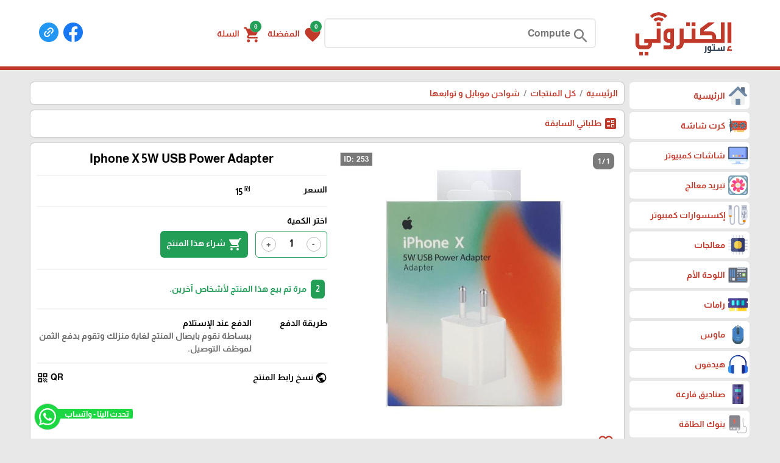

--- FILE ---
content_type: text/html; charset=utf-8
request_url: https://electronystore.com/?app=product.show.253
body_size: 33274
content:
<!DOCTYPE HTML><html lang="ar"  class='no-fouc'><head><meta charset="utf-8"><meta http-equiv="Content-Language" content="ar"><title>Iphone X 5W USB Power Adapter</title><meta name="description" content="شواحن موبايل و توابعها Iphone X 5W USB Power Adapter " /><meta property="og:description" content="شواحن موبايل و توابعها Iphone X 5W USB Power Adapter " /><link rel="canonical" href="https://electronystore.com/?app=product.show.253"><meta property="og:site_name" content="متجر الكتروني ستور"/><meta property="og:type" content="product" /><meta property="og:url" content="https://electronystore.com/?app=product.show.253"/><meta property="og:title" content="Iphone X 5W USB Power Adapter"/><meta property="og:image" content="https://electronystore.com/upload/12-2020/product/d169df71b6342f919569c9567e2fc866-IDX.jpg"/>    <meta property="product:retailer_item_id" content="253" />    <meta property="product:catalog_id" content="253" />    <meta property="product:availability" content="in stock" />    <meta property="product:price:amount" content="15" />    <meta property="product:price:currency" content="ILS" />    <meta property="product:condition" content="new" />    <meta property="product:category" content="شواحن موبايل و توابعها" />    <meta property="product:brand" content="Apple" /><script>!function(f,b,e,v,n,t,s)
{if(f.fbq)return;n=f.fbq=function(){n.callMethod?
n.callMethod.apply(n,arguments):n.queue.push(arguments)};
if(!f._fbq)f._fbq=n;n.push=n;n.loaded=!0;n.version='2.0';
n.queue=[];t=b.createElement(e);t.async=!0;
t.src=v;s=b.getElementsByTagName(e)[0];
s.parentNode.insertBefore(t,s)}(window, document,'script',
'https://connect.facebook.net/en_US/fbevents.js');
fbq('init', '786423721502982');
fbq('track', 'PageView');</script><noscript><img height="1" width="1" style="display:none"
src="https://www.facebook.com/tr?id=786423721502982&ev=PageView&noscript=1"
/></noscript><meta name="robots" content="noindex"><link rel="manifest" href="site.webmanifest"><meta name="generator" content="Digital Life CMS 242" /><meta name="viewport" content="width=device-width, initial-scale=1.0" /><meta name="theme-color" content="#c0392b"><meta name="color-scheme" content="light only"><link rel="icon" type="image/png" href="upload/11-2022/system/fav.png" /><link rel="preload" as="font" type="font/woff2" href="./theme/font/MaterialIcons.woff2"	crossorigin /><link rel="preload" as="font" type="font/woff2" href="./theme/font/Almarai.woff2"	crossorigin /> <style>:root{--colorA1:#c0392b;--colorA2:#c5493c;--colorAInverse:#ffffff;--colorB1:#2c3e4f;--colorB2:#3d4d5d;--colorBInverse:#ffffff;--colorC1:#8e8e8e;--colorC2:#e8e8e8;--colorC3:#f4f4f4;--colorCInverse:#ffffff;--colorWarmLight:#efceca;--colorWarmDark1:#C0392B;--colorWarmDark2:#c5493c;--colorWarmDarkInverse:#ffffff;--colorSuccessLight:#c8e7d5;--colorSuccessDark1:#239e57;--colorSuccessDark2:#35a664;--colorSuccessDarkInverse:#ffffff}body{direction:rtl}.system-direction{direction:rtl}.site-menu ul ul{right:100%}.site-menu-float ul ul{width:95%;padding-right:5%}@view-transition{navigation:auto}html{box-sizing:border-box;scroll-behavior:smooth;-webkit-text-size-adjust:none}*,*:before,*:after{box-sizing:inherit;font-family:inherit}.flex-row{display:flex;flex-direction:row;flex-wrap:wrap}.flex-row-reverse{display:flex;flex-direction:row-reverse;flex-wrap:wrap}.flex-row-center{-webkit-justify-content:center;justify-content:center}@font-face{font-family:'Material Icons';font-style:normal;font-weight:400;src:url('/theme/font/MaterialIcons.woff2') format('woff2')}.material-icons{font-family:'Material Icons';font-weight:normal;font-style:normal;font-size:24px;line-height:1;letter-spacing:normal;text-transform:none;display:inline-block;white-space:nowrap;word-wrap:normal;direction:ltr;-webkit-font-feature-settings:'liga';-webkit-font-smoothing:antialiased}.material-icons.md-14{font-size:14px}.material-icons.md-16{font-size:16px}.material-icons.md-18{font-size:18px}.material-icons.md-20{font-size:20px}.material-icons.md-22{font-size:22px}.material-icons.md-24{font-size:24px}.material-icons.md-26{font-size:26px}.material-icons.md-28{font-size:28px}.material-icons.md-30{font-size:30px}.material-icons.md-32{font-size:32px}.material-icons.md-36{font-size:36px}.material-icons.md-48{font-size:48px}.material-icons.md-dark{color:rgba(0,0,0,0.54)}.material-icons.md-dark.md-inactive{color:rgba(0,0,0,0.26)}.material-icons.md-light{color:rgba(255,255,255,1)}.material-icons.md-light.md-inactive{color:rgba(255,255,255,0.3)}.material-icons.md-inline{vertical-align:middle}.material-icons.md-flip{transform:scaleX(-1)}.display-inline{display:inline !important}.display-inline-block{display:inline-block !important}.display-block{display:block !important}.right{float:right}.left{float:left}.text-right{text-align:right}.text-left{text-align:left}.text-center{text-align:center}.text-justify{text-align:justify}.text-vertical{writing-mode:vertical-rl;transform:rotate(-180deg);white-space:nowrap}.text-nowrap{white-space:nowrap}.text-ellipsis{text-overflow:ellipsis;white-space:nowrap;overflow:hidden}.text-size-small-x{font-size:11px}.text-size-small-xx{font-size:14px}.text-size-medium{font-size:16px}.text-size-large-x{font-size:18px}.text-size-large-xx{font-size:20px}.text-rtl{direction:rtl}.text-ltr{direction:ltr}.text-color-a{color:var(--colorA1)}.text-color-b{color:var(--colorB1)}.text-color-c{color:var(--colorC1)}.text-color-warm{color:var(--colorWarmDark1)}.text-color-success{color:var(--colorSuccessDark1)}.text-color-black{color:#000}.text-color-white{color:#fff}.cursor-pointer{cursor:pointer}.form-caption{padding:12px;background:var(--colorA1);color:var(--colorAInverse)}.form-unit{display:flex;flex-direction:row;flex-wrap:wrap;clear:both;background:var(--colorC3);padding:10px;overflow:hidden;border-bottom:4px solid var(--colorC2)}.form-unit .content{display:block;width:100%}.form-unit.content-triangle-top{margin-top:15px;margin-bottom:15px;position:relative;overflow:inherit !important;border:none;background:var(--colorC2)}.form-unit.content-triangle-top::before{content:'';position:absolute;top:-15px;right:1%;transform:translateX(-50%);border-left:15px solid transparent;border-right:15px solid transparent;border-bottom:15px solid var(--colorC2);z-index:1}.form-unit.content-triangle-bottom{margin-bottom:15px;margin-top:15px;position:relative;overflow:visible !important;border:none;background:var(--colorC2)}.form-unit.content-triangle-bottom::after{content:'';position:absolute;bottom:-15px;right:1%;transform:translateX(-50%);border-left:15px solid transparent;border-right:15px solid transparent;border-top:15px solid var(--colorC2);z-index:1}.form-wysiwyg-option{padding-top:6px;min-height:26px}.form-wysiwyg-option a{cursor:default}.form-wysiwyg-color-picker{width:17px;height:17px;border-radius:10px;background:var(--colorB2);border:3px solid var(--colorA1);display:inline-block;margin-bottom:-4px}.form-wysiwyg-color-picker-collection{position:absolute;display:none;width:100%;height:100%}.form-wysiwyg-color-picker-collection span{display:block;height:18px;width:60px}.form-unit img{max-width:100%}.form-unit-title{width:30%;min-height:40px;padding:10px}.form-unit-field{float:right;width:100%}.form-unit-title + .form-unit-field{width:70%}@media only screen  and (max-width:599px){.form-unit-title,.form-unit-textarea-title{min-height:40px;height:auto;width:100%}.form-unit-field{width:100%}.form-unit-title + .form-unit-field{width:100%}}.form-unit-field input{padding:5px 10px;min-height:40px;width:100%;font-weight:bold;border:0;box-shadow:inset 0 0 2px 1px var(--colorA1);background-clip:padding-box}.form-unit-field input[type="file"]{box-shadow:inset 0 0 0}.form-unit-field input[type="url"]{direction:ltr}.form-unit-field input[type="checkbox"],.form-unit-field input[type="checkbox"]:focus{width:20px;min-height:15px;margin-top:10px;box-shadow:inset 0 0 0;display:inline-block}.form-unit-field input[type="color"]{width:60px}.form-unit-field textarea{padding:10px;width:100%;height:100px;font-weight:bold;border:0;box-shadow:inset 0 0 2px 1px var(--colorA1);font-size:inherit;display:block}.form-unit-field input:focus ,.form-unit-field textarea:focus{outline:none;box-shadow:inset 0 0 2px 1px #27ae60}.form-unit-field select{font-weight:bold;border:0;box-shadow:inset 0 0 2px 1px var(--colorA1);max-width:420px;width:100%;height:40px;text-indent:10px;font-size:inherit}input::-webkit-outer-spin-button,input::-webkit-inner-spin-button{-webkit-appearance:none;margin:0}input[type=number]{-moz-appearance:textfield}input,select:focus,textarea{font-size:16px}.rich-text-frame{background-color:#fff;border:0;padding:5px;box-shadow:inset 0 0 2px 1px var(--colorA1)}.button{border:0;font-size:inherit;font-weight:inherit;border-radius:6px;line-height:1;margin-bottom:4px}.button:disabled{opacity:0.5}.button-small{padding:5px 10px}.button-medium{padding:10px 20px}.button-large{padding:15px 20px}.button-style-a{background-color:var(--colorA1);color:var(--colorAInverse);&:hover{cursor:pointer;color:var(--colorAInverse)}}.button-style-b{background-color:var(--colorB1);color:var(--colorBInverse);&:hover{cursor:pointer;color:var(--colorBInverse)}}.button-style-c{background-color:var(--colorC1);color:var(--colorCInverse);&:hover{cursor:pointer;color:var(--colorCInverse)}}.button-style-warm-dark{background-color:var(--colorWarmDark1);color:var(--colorWarmDarkInverse);&:hover{cursor:pointer;color:var(--colorWarmDarkInverse)}}.button-style-success-dark{background-color:var(--colorSuccessDark1);color:var(--colorSuccessDarkInverse);&:hover{cursor:pointer;color:var(--colorSuccessDarkInverse)}}.badge{display:inline-block;padding:5px;margin:4px;border-radius:6px}.badge:empty{display:none !important}.badge-content-box{margin:0 0  10px  0 !important;padding:10px !important;display:block !important}.badge-content-box a{box-shadow:none !important}.badge-style-a,.badge-style-a a{background-color:var(--colorA1);color:var(--colorAInverse);&:hover{color:var(--colorAInverse);opacity:0.85}}.badge-style-a-outline,.badge-style-a-outline a{background-color:var(--colorAInverse);color:var(--colorA1);box-shadow:0px 0px 2px var(--colorA1);&:hover{color:var(--colorA1);opacity:0.85}}.badge-style-b,.badge-style-b a{background-color:var(--colorB1);color:var(--colorBInverse);&:hover{color:var(--colorBInverse);opacity:0.85}}.badge-style-b-outline,.badge-style-b-outline a{background-color:var(--colorBInverse);color:var(--colorB1);box-shadow:0px 0px 2px var(--colorB1);&:hover{color:var(--colorB1);opacity:0.85}}.badge-style-c,.badge-style-c a{background-color:var(--colorC1);color:var(--colorCInverse);&:hover{color:var(--colorCInverse);opacity:0.85}}.badge-style-c-outline,.badge-style-c-outline a{background-color:var(--colorCInverse);color:var(--colorC1);box-shadow:0px 0px 2px var(--colorC1);&:hover{color:var(--colorC1);opacity:0.85}}.badge-style-success,.badge-style-success a{background-color:var(--colorSuccessDark1);color:var(--colorSuccessDarkInverse);&:hover{color:var(--colorSuccessDarkInverse);opacity:0.85}}.badge-style-success-outline,.badge-style-success-outline a{background-color:var(--colorSuccessDarkInverse);color:var(--colorSuccessDark1);box-shadow:0px 0px 2px var(--colorSuccessDark1);&:hover{color:var(--colorSuccessDark1);opacity:0.85}}.badge-style-warm,.badge-style-warm a{background-color:var(--colorWarmDark1);color:var(--colorWarmDarkInverse);&:hover{color:var(--colorWarmDarkInverse);opacity:0.85}}.badge-style-warm-outline,.badge-style-warm-outline a{background-color:var(--colorWarmDarkInverse);color:var(--colorWarmDark1);box-shadow:0px 0px 2px var(--colorWarmDark1);&:hover{color:var(--colorWarmDark1);opacity:0.85}}.table{width:100%}.table td{padding:6px 3px;transition:border-bottom 0.3s linear;border-top:3px solid transparent;border-bottom:3px solid transparent}.table tr:hover > td{border-bottom:3px solid var(--colorC1)}.table tr:nth-child(even){background-color:var(--colorC3)}.table tr:nth-child(odd){background-color:var(--colorC2)}.table tr.warm{background-color:var(--colorWarmLight)}.table tr.success{background-color:var(--colorSuccessLight)}.table  .thumb-img{margin:0 4px;width:40px;height:30px;float:right}.table  hr{opacity:0.5}.table tr th{padding:8px 4px}.table-style-a tr th,.table-style-a tr th a{background-color:var(--colorA1);color:var(--colorAInverse)}.table-style-b tr th,.table-style-b tr th a{background-color:var(--colorB1);color:var(--colorBInverse)}.table-style-c tr th,.table-style-c tr th a{background-color:var(--colorC1);color:var(--colorCInverse)}.table-style-success tr th,.table-style-success tr th a{background-color:var(--colorSuccessDark1);color:var(--colorSuccessDarkInverse)}.table-style-warm tr th,.table-style-warm tr th a{background-color:var(--colorWarmDark1);color:var(--colorWarmDarkInverse)}.table-responsive{overflow-x:auto}.table-responsive .table{width:100%}.panel{width:100%;margin-bottom:10px;background:#fff}.panel .panel-title{color:#fff;border-top:6px solid var(--colorA1);background-color:var(--colorA2);overflow:hidden;clear:both;padding:10px}.panel .panel-title h1,.panel .panel-title h2,.panel .panel-title h2{font-size:inherit;padding:0;margin:0}.panel .panel-title a{color:#fff}.panel .panel-title a:hover{opacity:.8}.panel .panel-title button{height:28px;padding:6px 10px;margin:-4px 0 -4px -4px}.panel .panel-content{width:100%;overflow:hidden;clear:both;padding:10px;box-shadow:inset 0 0 1px 1px var(--colorA1)}.panel .panel-content hr{opacity:0.4}.pages ul{display:flex;flex-direction:row;flex-wrap:wrap;list-style:none;padding:0;margin:0;clear:both}.pages ul li a{display :inline-block;padding:5px;margin:2px;background-color:#fff;border:1px solid var(--colorC1)}.pages ul li a:hover{opacity:.8;border:1px solid var(--colorA2)}.pages ul li .active-page{border:1px solid var(--colorC1);background-color:var(--colorA2);color:#fff}.pages-next-box{display:block;background:#fff;padding:8px;border-radius:6px;margin-bottom:8px;box-shadow:0px 0px 2px var(--colorC1);line-height:1.4;text-align:center}.note-box{margin:10px 0;padding:10px;text-align:center;box-shadow:0px 0px 2px var(--colorC1);border-radius:6px}.note-info{background:var(--colorC3)}.note-success{background:var(--colorSuccessLight);display:none}.note-warm{background:var(--colorWarmLight);display:none}.note-box-close{opacity:0.5;cursor:pointer}#modal{background:rgba(0,0,0,0.91);position:fixed;top:0;right:0;left:0;width:100%;height:100%;z-index:200;display:none;padding:4px;align-items:center;justify-content:center}#modal-body{max-height:92%;background:#fff;overflow-y:auto;padding:14px 6px 14px 6px;border-radius:6px;background:#fff;width:100%}#modal-close{cursor:pointer;color:var(--colorWarmDark1);position:absolute;margin-top:-28px;margin-left:6px;z-index:2}#modal-close span{background:#fff;border-radius:50%}.app-in-review-hide,.notranslate{-webkit-text-size-adjust:none}.loading-box{margin:20px auto;width:70px;text-align:center;clear:both}.loading-box > div{width:18px;height:18px;background-color:var(--colorA2);border-radius:100%;display:inline-block;animation:sk-bouncedelay 1.4s infinite ease-in-out both}.loading-box .loading-box-bounce1{animation-delay:-0.32s}.loading-box .loading-box-bounce2{animation-delay:-0.16s}@keyframes sk-bouncedelay{0%,80%,100%{transform:scale(0)}40%{transform:scale(1.0)}}@media only screen and  (max-width:599px){.sc-show{display:block}.sc-hide{display:none}.sc-1{width:.83333333%}.sc-2{width:1.66666667%}.sc-3{width:2.5%}.sc-4{width:3.33333333%}.sc-5{width:4.16666667%}.sc-6{width:5%}.sc-7{width:5.83333333%}.sc-8{width:6.66666667%}.sc-9{width:7.5%}.sc-10{width:8.33333333%}.sc-11{width:9.16666667%}.sc-12{width:10%}.sc-13{width:10.83333333%}.sc-14{width:11.66666667%}.sc-15{width:12.5%}.sc-16{width:13.33333333%}.sc-17{width:14.16666667%}.sc-18{width:15%}.sc-19{width:15.83333333%}.sc-20{width:16.66666667%}.sc-21{width:17.5%}.sc-22{width:18.33333333%}.sc-23{width:19.16666667%}.sc-24{width:20%}.sc-25{width:20.83333333%}.sc-26{width:21.66666667%}.sc-27{width:22.5%}.sc-28{width:23.33333333%}.sc-29{width:24.16666667%}.sc-30{width:25%}.sc-31{width:25.83333333%}.sc-32{width:26.66666667%}.sc-33{width:27.5%}.sc-34{width:28.33333333%}.sc-35{width:29.16666667%}.sc-36{width:30%}.sc-37{width:30.83333333%}.sc-38{width:31.66666667%}.sc-39{width:32.5%}.sc-40{width:33.33333333%}.sc-41{width:34.16666667%}.sc-42{width:35%}.sc-43{width:35.83333333%}.sc-44{width:36.66666667%}.sc-45{width:37.5%}.sc-46{width:38.33333333%}.sc-47{width:39.16666667%}.sc-48{width:40%}.sc-49{width:40.83333333%}.sc-50{width:41.66666667%}.sc-51{width:42.5%}.sc-52{width:43.33333333%}.sc-53{width:44.16666667%}.sc-54{width:45%}.sc-55{width:45.83333333%}.sc-56{width:46.66666667%}.sc-57{width:47.5%}.sc-58{width:48.33333333%}.sc-59{width:49.16666667%}.sc-60{width:50%}.sc-61{width:50.83333333%}.sc-62{width:51.66666667%}.sc-63{width:52.5%}.sc-64{width:53.33333333%}.sc-65{width:54.16666667%}.sc-66{width:55%}.sc-67{width:55.83333333%}.sc-68{width:56.66666667%}.sc-69{width:57.5%}.sc-70{width:58.33333333%}.sc-71{width:59.16666667%}.sc-72{width:60%}.sc-73{width:60.83333333%}.sc-74{width:61.66666667%}.sc-75{width:62.5%}.sc-76{width:63.33333333%}.sc-77{width:64.16666667%}.sc-78{width:65%}.sc-79{width:65.83333333%}.sc-80{width:66.66666667%}.sc-81{width:67.5%}.sc-82{width:68.33333333%}.sc-83{width:69.16666667%}.sc-84{width:70%}.sc-85{width:70.83333333%}.sc-86{width:71.66666667%}.sc-87{width:72.5%}.sc-88{width:73.33333333%}.sc-89{width:74.16666667%}.sc-90{width:75%}.sc-91{width:75.83333333%}.sc-92{width:76.66666667%}.sc-93{width:77.5%}.sc-94{width:78.33333333%}.sc-95{width:79.16666667%}.sc-96{width:80%}.sc-97{width:80.83333333%}.sc-98{width:81.66666667%}.sc-99{width:82.5%}.sc-100{width:83.33333333%}.sc-101{width:84.16666667%}.sc-102{width:85%}.sc-103{width:85.83333333%}.sc-104{width:86.66666667%}.sc-105{width:87.5%}.sc-106{width:88.33333333%}.sc-107{width:89.16666667%}.sc-108{width:90%}.sc-109{width:90.83333333%}.sc-110{width:91.66666667%}.sc-111{width:92.5%}.sc-112{width:93.33333333%}.sc-113{width:94.16666667%}.sc-114{width:95%}.sc-115{width:95.83333333%}.sc-116{width:96.66666667%}.sc-117{width:97.5%}.sc-118{width:98.33333333%}.sc-119{width:99.16666667%}.sc-120{width:100%}.sc-text-vertical{writing-mode:vertical-rl;transform:rotate(-180deg);white-space:nowrap}}@media only screen and (min-width:600px ) and (max-width:1024px){.mc-show{display:block}.mc-hide{display:none}.mc-1{width:.83333333%}.mc-2{width:1.66666667%}.mc-3{width:2.5%}.mc-4{width:3.33333333%}.mc-5{width:4.16666667%}.mc-6{width:5%}.mc-7{width:5.83333333%}.mc-8{width:6.66666667%}.mc-9{width:7.5%}.mc-10{width:8.33333333%}.mc-11{width:9.16666667%}.mc-12{width:10%}.mc-13{width:10.83333333%}.mc-14{width:11.66666667%}.mc-15{width:12.5%}.mc-16{width:13.33333333%}.mc-17{width:14.16666667%}.mc-18{width:15%}.mc-19{width:15.83333333%}.mc-20{width:16.66666667%}.mc-21{width:17.5%}.mc-22{width:18.33333333%}.mc-23{width:19.16666667%}.mc-24{width:20%}.mc-25{width:20.83333333%}.mc-26{width:21.66666667%}.mc-27{width:22.5%}.mc-28{width:23.33333333%}.mc-29{width:24.16666667%}.mc-30{width:25%}.mc-31{width:25.83333333%}.mc-32{width:26.66666667%}.mc-33{width:27.5%}.mc-34{width:28.33333333%}.mc-35{width:29.16666667%}.mc-36{width:30%}.mc-37{width:30.83333333%}.mc-38{width:31.66666667%}.mc-39{width:32.5%}.mc-40{width:33.33333333%}.mc-41{width:34.16666667%}.mc-42{width:35%}.mc-43{width:35.83333333%}.mc-44{width:36.66666667%}.mc-45{width:37.5%}.mc-46{width:38.33333333%}.mc-47{width:39.16666667%}.mc-48{width:40%}.mc-49{width:40.83333333%}.mc-50{width:41.66666667%}.mc-51{width:42.5%}.mc-52{width:43.33333333%}.mc-53{width:44.16666667%}.mc-54{width:45%}.mc-55{width:45.83333333%}.mc-56{width:46.66666667%}.mc-57{width:47.5%}.mc-58{width:48.33333333%}.mc-59{width:49.16666667%}.mc-60{width:50%}.mc-61{width:50.83333333%}.mc-62{width:51.66666667%}.mc-63{width:52.5%}.mc-64{width:53.33333333%}.mc-65{width:54.16666667%}.mc-66{width:55%}.mc-67{width:55.83333333%}.mc-68{width:56.66666667%}.mc-69{width:57.5%}.mc-70{width:58.33333333%}.mc-71{width:59.16666667%}.mc-72{width:60%}.mc-73{width:60.83333333%}.mc-74{width:61.66666667%}.mc-75{width:62.5%}.mc-76{width:63.33333333%}.mc-77{width:64.16666667%}.mc-78{width:65%}.mc-79{width:65.83333333%}.mc-80{width:66.66666667%}.mc-81{width:67.5%}.mc-82{width:68.33333333%}.mc-83{width:69.16666667%}.mc-84{width:70%}.mc-85{width:70.83333333%}.mc-86{width:71.66666667%}.mc-87{width:72.5%}.mc-88{width:73.33333333%}.mc-89{width:74.16666667%}.mc-90{width:75%}.mc-91{width:75.83333333%}.mc-92{width:76.66666667%}.mc-93{width:77.5%}.mc-94{width:78.33333333%}.mc-95{width:79.16666667%}.mc-96{width:80%}.mc-97{width:80.83333333%}.mc-98{width:81.66666667%}.mc-99{width:82.5%}.mc-100{width:83.33333333%}.mc-101{width:84.16666667%}.mc-102{width:85%}.mc-103{width:85.83333333%}.mc-104{width:86.66666667%}.mc-105{width:87.5%}.mc-106{width:88.33333333%}.mc-107{width:89.16666667%}.mc-108{width:90%}.mc-109{width:90.83333333%}.mc-110{width:91.66666667%}.mc-111{width:92.5%}.mc-112{width:93.33333333%}.mc-113{width:94.16666667%}.mc-114{width:95%}.mc-115{width:95.83333333%}.mc-116{width:96.66666667%}.mc-117{width:97.5%}.mc-118{width:98.33333333%}.mc-119{width:99.16666667%}.mc-120{width:100%}.mc-text-vertical{writing-mode:vertical-rl;transform:rotate(-180deg);white-space:nowrap}}@media only screen and (min-width:1025px){.lc-show{display:block}.lc-hide{display:none}.lc-1{width:.83333333%}.lc-2{width:1.66666667%}.lc-3{width:2.5%}.lc-4{width:3.33333333%}.lc-5{width:4.16666667%}.lc-6{width:5%}.lc-7{width:5.83333333%}.lc-8{width:6.66666667%}.lc-9{width:7.5%}.lc-10{width:8.33333333%}.lc-11{width:9.16666667%}.lc-12{width:10%}.lc-13{width:10.83333333%}.lc-14{width:11.66666667%}.lc-15{width:12.5%}.lc-16{width:13.33333333%}.lc-17{width:14.16666667%}.lc-18{width:15%}.lc-19{width:15.83333333%}.lc-20{width:16.66666667%}.lc-21{width:17.5%}.lc-22{width:18.33333333%}.lc-23{width:19.16666667%}.lc-24{width:20%}.lc-25{width:20.83333333%}.lc-26{width:21.66666667%}.lc-27{width:22.5%}.lc-28{width:23.33333333%}.lc-29{width:24.16666667%}.lc-30{width:25%}.lc-31{width:25.83333333%}.lc-32{width:26.66666667%}.lc-33{width:27.5%}.lc-34{width:28.33333333%}.lc-35{width:29.16666667%}.lc-36{width:30%}.lc-37{width:30.83333333%}.lc-38{width:31.66666667%}.lc-39{width:32.5%}.lc-40{width:33.33333333%}.lc-41{width:34.16666667%}.lc-42{width:35%}.lc-43{width:35.83333333%}.lc-44{width:36.66666667%}.lc-45{width:37.5%}.lc-46{width:38.33333333%}.lc-47{width:39.16666667%}.lc-48{width:40%}.lc-49{width:40.83333333%}.lc-50{width:41.66666667%}.lc-51{width:42.5%}.lc-52{width:43.33333333%}.lc-53{width:44.16666667%}.lc-54{width:45%}.lc-55{width:45.83333333%}.lc-56{width:46.66666667%}.lc-57{width:47.5%}.lc-58{width:48.33333333%}.lc-59{width:49.16666667%}.lc-60{width:50%}.lc-61{width:50.83333333%}.lc-62{width:51.66666667%}.lc-63{width:52.5%}.lc-64{width:53.33333333%}.lc-65{width:54.16666667%}.lc-66{width:55%}.lc-67{width:55.83333333%}.lc-68{width:56.66666667%}.lc-69{width:57.5%}.lc-70{width:58.33333333%}.lc-71{width:59.16666667%}.lc-72{width:60%}.lc-73{width:60.83333333%}.lc-74{width:61.66666667%}.lc-75{width:62.5%}.lc-76{width:63.33333333%}.lc-77{width:64.16666667%}.lc-78{width:65%}.lc-79{width:65.83333333%}.lc-80{width:66.66666667%}.lc-81{width:67.5%}.lc-82{width:68.33333333%}.lc-83{width:69.16666667%}.lc-84{width:70%}.lc-85{width:70.83333333%}.lc-86{width:71.66666667%}.lc-87{width:72.5%}.lc-88{width:73.33333333%}.lc-89{width:74.16666667%}.lc-90{width:75%}.lc-91{width:75.83333333%}.lc-92{width:76.66666667%}.lc-93{width:77.5%}.lc-94{width:78.33333333%}.lc-95{width:79.16666667%}.lc-96{width:80%}.lc-97{width:80.83333333%}.lc-98{width:81.66666667%}.lc-99{width:82.5%}.lc-100{width:83.33333333%}.lc-101{width:84.16666667%}.lc-102{width:85%}.lc-103{width:85.83333333%}.lc-104{width:86.66666667%}.lc-105{width:87.5%}.lc-106{width:88.33333333%}.lc-107{width:89.16666667%}.lc-108{width:90%}.lc-109{width:90.83333333%}.lc-110{width:91.66666667%}.lc-111{width:92.5%}.lc-112{width:93.33333333%}.lc-113{width:94.16666667%}.lc-114{width:95%}.lc-115{width:95.83333333%}.lc-116{width:96.66666667%}.lc-117{width:97.5%}.lc-118{width:98.33333333%}.lc-119{width:99.16666667%}.lc-120{width:100%}.lc-text-vertical{writing-mode:vertical-rl;transform:rotate(-180deg);white-space:nowrap}}.responsive-content video,.responsive-content audio{width:100%    !important;height:auto   !important}@font-face{font-family:'Almarai';font-style:normal;font-weight:700;font-display:swap;src:url('./theme/font/Almarai.woff2') format('woff2');unicode-range:U+0600-06FF,U+200C-200E,U+2010-2011,U+204F,U+2E41,U+FB50-FDFF,U+FE80-FEFC,U+0000-00FF,U+0131,U+0152-0153,U+02BB-02BC,U+02C6,U+02DA,U+02DC,U+2000-206F,U+2074,U+20AC,U+2122,U+2191,U+2193,U+2212,U+2215,U+FEFF,U+FFFD}body{background:var(--colorC2);margin:0;position:relative;font-family:'Almarai',sans-serif;line-height:1.2;font-size:14px;touch-action:manipulation}body a{color:var(--colorA1);text-decoration:none}body a:hover{color:var(--colorA2)}#center{max-width:1180px;margin:10px auto}.google-translate-plugin{max-width:1180px;position:relative;margin:0 auto 0 auto;padding:0 0 6px 0;z-index:2;text-align:left}.header-wrapper{border-bottom:6px solid var(--colorA1);margin-bottom:20px}.header{max-width:1180px;margin:0 auto 30px auto}.header-logo{position:relative}.header-logo #image-lc{max-width:90%;max-height:90px;margin:auto;-webkit-box-sizing:border-box;-moz-box-sizing:border-box;box-sizing:border-box}.header-logo-sc a{display:block}.header-logo #image-sc{max-width:100%;max-height:120px;margin:0 auto;display:block}.header-sc-social-icon{position:absolute;left:0px;top:2px;width:42px;transform:scale(0.64);transform-origin:left top;border-radius:12px;padding:2px;overflow-y:auto;height:calc(100% / 0.66);scrollbar-width:none;-ms-overflow-style:none}.toolbar-option{max-width:1180px;margin:auto;padding:8px 10px}@media only screen and  (max-width:1024px){.toolbar-option{background-color:var(--colorA1);height:85px;padding:2px 0;width:100%}.header-logo{background-color:#fff;border-bottom:4px solid var(--colorA1);border-radius:0px 0px 12px 12px;overflow:hidden}.header-wrapper{position:fixed;z-index:3;top:0;width:100%;border:0}body{margin-top:85px}.autocomplete-suggestions{margin-top:-55px}}.toolbar-option-wrapper{background:#fff;margin:auto}.footer-wrapper{background:var(--colorB1);padding:10px 0}footer{display:block;text-align:center;max-width:1180px;margin:auto;color:var(--colorBInverse);padding:10px;line-height:1.5;background:var(--colorB2);a{color:var(--colorBInverse);&:hover{color:var(--colorBInverse);opacity:.8}}}.site{display:flex;flex-direction:row;flex-wrap:wrap}.site-content img{max-width:100%}.app_option{display:flex;flex-direction:row;flex-wrap:wrap;width:100%;list-style:none;overflow:hidden;clear:both;padding:10px;margin:0 0 10px 0;background-color:var(--colorC2)}.app_option li a{display:block;margin:4px;padding:5px 20px 1px 20px;background-color:var(--colorA1);color:#fff;border-bottom:4px solid var(--colorA1)}.app_option li a:hover{border-bottom:4px solid var(--colorA2)}.mainBlock{background-color:var(--colorC3);padding:10px}.dl-cms-box{padding:10px;margin-bottom:10px;background:#fff;box-shadow:0px 0px 2px var(--colorC1);border-radius:6px}.breadcrumb{padding:10px;background:#fff;box-shadow:0px 0px 2px var(--colorC1);clear:both;margin-bottom:10px;border-radius:6px}.breadcrumb a{display:inline}.breadcrumb a + a:before{content:" \00a0 / \00a0 ";color:var(--colorC1)}.breadcrumb .active{color:black;opacity:.7}.site-login-bar{display:flex;gap:10px}.site-login-bar .child{width:100%}.site-login-bar .child:nth-child(2),.site-login-bar .child:nth-child(1):nth-last-child(2){width:calc(50% - 5px)}.socialicon{height:32px;width:32px;margin:0 4px 4px 4px;transition:transform .6s ease-in-out;display:block}.socialicon:hover{transform:rotate(360deg)}.top-list{overflow-x:scroll;white-space:nowrap;padding-top:10px;scrollbar-width:none;-ms-overflow-style:none;font-size:13px}.top-list::-webkit-scrollbar{display:none}.top-list a{color:var(--colorAInverse);background:var(--colorA2);margin-right:4px;margin-left:4px;line-height:1;padding:4px 6px;box-shadow:0 0 1px rgba(255,255,255,1);border-radius:6px}.top-list a:hover{color:var(--colorAInverse) !important;box-shadow:0 1px 2px rgba(255,255,255,1)}.site-menu-has-sub .arrow{font-size:30px;position:absolute;left:-1px;transform:rotate(-360deg)}.site-menu-has-sub .text-box{padding-left:20px}.site-menu{position:sticky;z-index:100;align-self:flex-start}.site-menu ul:first-child{padding:0px}.site-menu ul{display:flex;flex-direction:row;flex-wrap:wrap;margin:0;padding:0;list-style:none;position:relative;transition:visibility 0s,opacity .8s}.site-menu ul:after{content:"";clear:both;display:block}.site-menu ul ul{display:block;visibility:hidden;z-index:6;opacity:0;margin-right:0}.site-menu ul li:hover > ul{visibility:visible;opacity:1}.site-menu ul li.hidden{display:none}.site-menu ul li:hover{background:var(--colorC3)}.site-menu ul li:hover a{background-color:var(--colorC3)}.site-menu ul li{width:100%;margin-bottom:5px;float:none;position:relative;background-color:#fff;border-radius:6px}.site-menu ul li a{display:block;min-height:30px;overflow:hidden;padding:6px 3px;border-radius:6px}.site-menu ul ul{position:absolute;background:var(--colorC2);top:0;padding:3px 3px 0px 3px;box-shadow:0px 0px 2px var(--colorA1);border-radius:6px}.site-menu ul ul li{float:none;position:relative}.site-menu ul ul li a{min-width:180px}.site-menu ul ul ul{position:absolute;top:0}.site-menu ul li .text-box{display:flex;align-items:center;min-height:32px;vertical-align:middle}.site-menu ul li img{width:32px;height:32px;margin-left:5px;float:right}.site-menu .title{text-align:center;background:var(--colorB1);color:var(--colorBInverse);padding:10px}.site-menu .title:hover{background:var(--colorB2);color:var(--colorBInverse)}@keyframes header-menu-icon-pulse{90%{box-shadow:0 0 0 0 #fff}100%{box-shadow:0 0 0 16px rgba(255,255,255,0)}}.header-menu-icon-wrapper{margin-top:10px;outline:0;text-align:center}.header-menu-icon{position:relative;-webkit-appearance:none;cursor:pointer;pointer-events:auto;touch-action:manipulation;-webkit-tap-highlight-color:rgba(0,0,0,0);height:24px;animation:header-menu-icon-pulse 6s infinite;width:32px;display:inline-block}.header-menu-icon-bar{display:block;width:100%;height:5px;border-radius:2px;background:#fff;transition:.3s}.header-menu-icon-bar + .header-menu-icon-bar{margin-top:6px}.header-menu:focus-within .header-menu-icon{pointer-events:none}.change .header-menu-icon-bar:nth-of-type(1){transform:translate3d(0,11px,0) rotate(45deg)}.change .header-menu-icon-bar:nth-of-type(2){opacity:0}.change .header-menu-icon-bar:nth-of-type(3){transform:translate3d(0,-11px,0) rotate(-45deg)}.site-menu-float-has-sub .arrow{font-size:30px;position:absolute;left:2px;transform:rotate(-90deg)}.site-menu-float-has-sub .text-box{padding-left:20px}.site-menu-float{position:fixed;top:85px;left:0;right:0;bottom:0;z-index:200;color:#fff;background:#fff;padding:0;overflow-y:auto}.site-menu-float ul{margin:0;padding:0;list-style:none;position:relative;transition:visibility 0s,opacity .8s;background:#fff}.site-menu-float ul:after{content:"";clear:both;display:block}.site-menu-float ul li:hover{background:var(--colorC3)}.site-menu-float ul li a{display:block;padding:12px 6px;border-bottom:solid 1px var(--colorC1)}.site-menu-float ul ul{width:100%;display:none}.site-menu-float ul ul li{float:none;position:relative}.site-menu-float ul ul li a{min-width:100px}.site-menu-float ul li .text-box{display:flex;align-items:center;min-height:32px;vertical-align:middle}.site-menu-float ul li img{width:32px;height:32px;margin-left:5px;float:right}.site-menu-float .title{text-align:center;background:var(--colorA1);color:var(--colorAInverse);padding:10px}.site-menu-float .title:hover{background:var(--colorA1);color:var(--colorAInverse)}.website-status-closed,.website-status-404{background:var(--colorC3);overflow:hidden;max-width:600px;margin:20px auto;padding:10px;box-shadow:0px 0px 2px var(--colorC1);line-height:1.5;text-align:center}.os-share-icon{position:fixed;background:var(--colorB1);color:#fff;height:44px;width:44px;left:12px;bottom:14px;border-radius:22px;cursor:pointer;z-index:101;box-shadow:0 3px 6px rgba(0,0,0,0.16),0 3px 6px rgba(0,0,0,0.23);padding:10px;display:none}.os-share-icon img{width:24px;height:24px;filter:invert(1)}.back-to-top{background:var(--colorA2);padding:4px;border-radius:6px;margin:-5px 6px -5px -5px;border:1px solid #fff;cursor:pointer}@media only screen and  (max-width:599px){#center{margin:10px 5px}.google-translate-plugin{padding-top:6px;padding-left:6px;background:#fff}}@media only screen and (min-width:600px ) and (max-width:1024px){#center{margin:10px 5px}.top-list a{margin-right:5px;margin-left:5px;line-height:1;padding:4px 10px}.google-translate-plugin{padding-top:6px;padding-left:6px;background:#fff}::-webkit-scrollbar{width:12px;background:#fff;border-radius:8px}::-webkit-scrollbar-track{border-radius:6px}::-webkit-scrollbar-thumb{background:#b0afaf;border-radius:6px}::-webkit-scrollbar-thumb:hover{background:#919191}.thin-scrollbar::-webkit-scrollbar{height:4px;width:4px}}@media only screen and (min-width:1025px){#center{margin:10px auto}::-webkit-scrollbar{width:12px;background:#fff;border-radius:8px}::-webkit-scrollbar-track{border-radius:6px}::-webkit-scrollbar-thumb{background:#b0afaf;border-radius:6px}::-webkit-scrollbar-thumb:hover{background:#919191}.google-translate-plugin{margin-bottom:-30px}.thin-scrollbar::-webkit-scrollbar{height:6px;width:6px}}@media print{body{background:#fff;margin:0;padding:0;overflow:auto}#center{margin:0;padding:0;box-shadow:none}}.product-wrapper{margin-bottom:10px}.product-title{padding:0;margin:0 0 6px 0;font-size:20px;text-align:center}.product-sub-title{color:var(--colorSuccessDark1);text-align:center;margin:0 0 6px 0;font-size:14px}.product-sub-title:empty{display:none}.product-content{line-height:1.5;clear:both;padding:10px;box-shadow:0px 0px 2px var(--colorC1);overflow:hidden;background:#fff;border-radius:6px}.product-content hr{margin:12px 0;border:none;color:var(--colorC3);background-color:var(--colorC3);height:2px}.product-content .offer-info{text-align:center}.product-content .offer-info .offer-info-text{color:var(--colorSuccessDark1);display:inline-block;margin-bottom:5px;padding:4px}.product-content .offer-info .offer-price-percentage{display:inline-block;direction:ltr}.product-content .offer-info .timer-item{display:inline-block;margin-left:5px;padding:5px;background:var(--colorSuccessLight);font-size:12px;line-height:1.3;text-align:center;border-radius:6px}.product-content .offer-info .timer-item-second{background:var(--colorWarmLight);margin-left:0}.product-content .property-wrapper{display:flex;flex-wrap:nowrap;column-gap:2%}.product-content .property-name{vertical-align:top;min-width:26%}.product-content .property-content{vertical-align:top}.product-content .size-info,.product-content .color-info{background:var(--colorC3);border-right:6px solid var(--colorB1);color:var(--colorB1);padding:4px;display:none;margin:6px 0;border-radius:6px}.product-content .color-selector{border:1px solid var(--colorC1);display:inline-block;margin:5px;padding:3px;cursor:pointer;vertical-align:top;border-radius:6px;&:hover{border:1px solid var(--colorSuccessDark1);background:var(--colorSuccessLight)}}.product-content .color-selector img{height:48px;display:block;position:relative}.product-content .colorSelectorShowValue,.product-content .sizeSelectorShowValue{color:var(--colorSuccessDark1)}.product-content .hidden-radio{display:none}.product-content .hidden-radio:checked + label{border:1px solid var(--colorSuccessDark1);background:var(--colorSuccessLight)}.product-content .hidden-radio[disabled] + label{border:1px solid var(--colorC1);background:var(--colorC2);opacity:0.5;cursor:not-allowed;position:relative}.product-content .hidden-radio[disabled] + label::after{content:"";position:absolute;top:0;left:45%;width:3px;height:110%;background:var(--colorWarmDark1);transform:rotate(45deg);transform-origin:right;pointer-events:none;border-radius:6px}.product-content .hide-all-size{display:none}.product-content .price{direction:ltr;display:inline-block}.product-content .price del{color:#000;opacity:0.5}.product-content .price  sup{padding:0 3px;direction:rtl}.product-content .property-not-selected-alert{padding:8px;margin:4px 0;background:var(--colorWarmDark1);color:var(--colorWarmDarkInverse);border-radius:6px}.product-content .special-box{border:2px solid var(--colorC2);padding:6px;border-radius:6px}.quantity-selector{width:42px;text-align:center;border:none;height:30px;display:inline-block;line-height:30px;outline:none;font-weight:bold}.product-content .product-in-cart{visibility:hidden;color:var(--colorSuccessDark1)}.quantity-selector::-webkit-outer-spin-button,.quantity-selector::-webkit-inner-spin-button{-webkit-appearance:none;margin:0}.quantity-selector[type=number]{-moz-appearance:textfield}.quantity-control{border:1px solid var(--colorC1);display:inline-block;text-align:center;margin:4px;height:24px;width:24px;line-height:20px;border-radius:12px;opacity:0.6;-moz-user-select:none;-webkit-user-select:none;-ms-user-select:none;user-select:none;background:#fff;&:hover{border:1px solid var(--colorSuccessDark1);background:var(--colorSuccessLight);cursor:pointer}}.product-content blockquote{background-color:var(--colorC2);padding:1%;margin:2%;color:var(--colorA1);border-right:8px solid var(--colorB1);border-radius:6px}.product-content .product-image{margin-bottom:10px}.product-content .product-body{padding-bottom:10px}.product-body iframe ,.product-body embed ,.product-body img{margin:10px auto}.product-content .product-carousel-caption{z-index:1;position:absolute;background-color:rgba(0,0,0,0.50);color:#fff;bottom:0;left:0;padding:6px 10px;border-radius:12px 12px 0px 0px;text-align:center}.product-content .product-carousel-caption:empty{display:none}.product-content .data-needed-input{border:0;width:100%;max-width:160px;box-shadow:inset 0 0 2px 1px var(--colorC1);padding:5px 10px}.product-content .data-needed-input:focus{outline:none;box-shadow:inset 0 0 2px 1px #27ae60}.product-content .related-buy-together{white-space:nowrap;overflow-x:scroll}.product-content .related-buy-together .plus{vertical-align:10px}.product-content .related-buy-together img{width:48px;height:48px;margin:0 2px}.product-content .show-images-again{position:relative}.product-content .limited-quantity-alert{color:var(--colorWarmDark1);text-align:center;animation:limited-quantity-alert-blink 1.3s  infinite alternate}@keyframes limited-quantity-alert-blink{from{opacity:0}to{opacity:1}}.product-policy{white-space:nowrap;overflow-x:auto;overflow-y:hidden}.product-policy .policy-item{margin-left:4px;background:var(--colorC3);border-radius:6px;padding:6px 4px}.product-statistic{color:var(--colorC1);direction:ltr}.product-social-share img{margin:0 5px !important}.product-wrapper:has(.product-social-share:empty){display:none}.product-index-block-title{border-right:6px solid var(--colorA2);position:sticky;padding:16px 16px 16px 4px;overflow:hidden;box-shadow:0px 0px 2px var(--colorC1);margin-bottom:10px;color:var(--colorBInverse);font-size:16px;background:var(--colorB1);transition:background-position  .5s,color .5s;border-radius:6px}.product-index-block-title-show-all{display:inline-block;font-size:11px;background:var(--colorA1);border:1px solid var(--colorAInverse);color:#fff;padding:6px;border-radius:6px;white-space:nowrap;margin-left:6px;margin-top:-3px}.product-index-block-title-show-all:empty{display:none}.product-index-block-show-all-bottom{flex-basis:100%;background:#fff;padding:8px;border-radius:6px;box-shadow:0px 0px 2px var(--colorC1);line-height:1.4;font-size:13px}.product-brief-content-grid{display:flex;flex-wrap:wrap;column-gap:1%;row-gap:10px;margin-bottom:10px}.product-brief-content{display:flex;flex-direction:row;flex-wrap:wrap;height:100%;background:#fff;box-shadow:0px 0px 2px var(--colorC1);line-height:1.4;transition:box-shadow .5s;border-radius:6px;overflow:hidden;flex-direction:column;position:relative}.product-brief-content:hover{box-shadow:0px 0px 2px var(--colorA1)}.product-brief-content .cat-title{color:var(--colorB1);background:var(--colorC3);text-align:center;border-bottom:solid 3px var(--colorC2);width:100%;padding:6px;display:inline-block;overflow:hidden;text-overflow:ellipsis;white-space:nowrap;max-width:100%;line-height:18px;font-size:13px}.product-brief-content .cat-title:empty{display:none}.product-brief-content .wishlist-toggle{position:absolute;left:0px;cursor:pointer;padding:8px;z-index:1;text-shadow:1px  1px 1px #fff}.product-brief-content .title{padding:3px 6px 6px 6px;text-align:justify;width:100%}.product-brief-content .title h2{padding:0;margin:0;font-size:inherit;color:#000;text-align:center}.product-brief-content .price{text-align:center;color:var(--colorSuccessDark1);padding-bottom:3px;width:100%;direction:ltr}.product-brief-content .price sup{padding:0 3px;direction:rtl}.product-brief-content .price del{color:#000;opacity:0.5}.product-brief-content .color-image{text-align:center;white-space:nowrap;overflow-x:auto;margin-top:6px;margin-left:1%;margin-right:1%;max-width:98%;box-sizing:border-box}.product-brief-content .color-image img{margin:3px;padding:3px;border-radius:6px;box-shadow:0px 0px 2px  var(--colorC1);cursor:pointer}.product-brief-content .color-image img.active{background:var(--colorSuccessLight);box-shadow:0px 0px  2px  var(--colorSuccessDark1)}.product-brief-content .color-image img.out-of-stock{opacity:0.4}.product-brief-content .color-image span.out-of-stock{position:relative;display:inline-block}.product-brief-content .color-image span.out-of-stock::after{content:"";position:absolute;top:0;left:45%;width:3px;height:95%;background:var(--colorWarmDark1);transform:rotate(45deg);transform-origin:right;pointer-events:none;border-radius:6px;opacity:0.6}.product-brief-content .image-caption{z-index:1;position:absolute;background-color:rgba(0,0,0,0.50);color:#fff;bottom:6px;right:0;padding:6px;text-align:center;font-size:11px;border-radius:8px 0px 0px 8px;line-height:1.2}.product-brief-content .image-caption:empty{display:none}.product-brief-content .image-caption-out-of-stock{z-index:1;position:absolute;background-color:var(--colorWarmDark1);opacity:0.8;color:#fff;bottom:46px;right:0;padding:6px;text-align:center;font-size:11px;border-radius:8px 0px 0px 8px;line-height:1.2}.product-brief-content .image-caption-out-of-stock:empty{display:none}.product-brief-content .size-list{text-align:center;white-space:nowrap;overflow-x:auto;margin-top:6px;margin-left:1%;margin-right:1%;max-width:98%;box-sizing:border-box}.product-brief-content .size-list span{box-shadow:0px 0px 2px  var(--colorC1);display:inline-block;margin:3px;padding:3px;vertical-align:top;border-radius:6px;font-size:11px}.product-brief-content .buy-button{text-align:center;padding-top:6px;padding-bottom:2px;width:100%;opacity:0.9;display:flex;justify-content:center;flex-grow:1}.product-brief-content .buy-button button{align-self:flex-end;transform:scale(0.85)}.product-brief-content .product-in-cart{text-align:center;color:var(--colorSuccessDark1);font-size:11px;height:18px;line-height:1;visibility:hidden}.product-brief-content .offer-price-percentage{position:absolute;z-index:1;background:var(--colorSuccessDark1);opacity:0.9;padding:5px;color:var(--colorSuccessDarkInverse);border-radius:0 6px 0 12px;direction:ltr}.product-brief-content .offer-price-percentage:empty{display:none}.product-brief-content .offer-price-timer{display:inline-block}.product-brief-content .image-wrapper{position:relative;overflow:hidden;width:100%;text-align:center}.product-brief-content  .image-wrapper img{width:100%;transition:transform .5s;object-fit:contain;position:relative}.product-brief-content:hover > a .image-wrapper img{transform:scale(1.03)}.product-brief-content .offer-info{text-align:center;padding-bottom:6px;width:100%}.product-brief-content .offer-info .timer-item{display:inline-block;margin-left:5px;padding:4px;background:var(--colorSuccessLight);font-size:10px;line-height:1.3;text-align:center;color:#000;border-radius:6px}.product-brief-content .offer-info .timer-item-second{background:var(--colorWarmLight);margin-left:0}.product-brief-content.out-of-stock{opacity:0.4}.product-cat{height:100%;line-height:1.4;box-shadow:0px 0px 2px var(--colorC1);background-color:#fff;border-radius:6px;overflow:hidden}.product-cat .brief-text{padding:6px;border-top:1px solid var(--colorC1);text-align:justify;opacity:0.6}.product-cat .brief-text:empty{display:none}.product-cat  .title{padding:6px;text-align:center}.product-cat .title h2{padding:0;margin:0;font-size:inherit}.product-cat  .count-products{padding:2px 6px 8px 6px;text-align:center;color:var(--colorC1);width:100%;line-height:1;font-size:12px}.product-cat .image-wrapper{overflow:hidden}.product-cat .image-wrapper img{width:93%;margin:3.5%;height:100px;vertical-align:bottom;transition:transform .5s;object-fit:contain}.product-cat:hover > .image-wrapper img{transform:scale(1.03)}.cat-brand-link{padding:10px;margin-bottom:10px;background:#fff;box-shadow:0px 0px 2px var(--colorC1);border-radius:6px;width:100%;overflow-x:auto;white-space:nowrap;border-radius:6px}.cat-brand-link::-webkit-scrollbar{height:6px}.cat-brand-link::-webkit-scrollbar-thumb{background:var(--colorC1)}.cat-brand-link a{display:inline-block;padding:3px 6px;background:var(--colorB1);color:var(--colorBInverse);line-height:1.6;border-radius:6px;margin:0 2px;&:hover{color:var(--colorBInverse);background:var(--colorB2)}}.cat-brand-link a.active{background:var(--colorSuccessDark1);color:var(--colorSuccessDarkInverse)}.cart-bar-wrapper{position:fixed;left:0;bottom:0;right:0;background-color:var(--colorB1);z-index:100;padding:6px 6px}.cart-bar{border-radius:6px;background-color:var(--colorSuccessLight);max-width:1180px;margin:auto;padding:4px 6px 4px 6px;height:40px}.cart-bar-info{white-space:nowrap;padding-top:4px;line-height:1;font-size:17px}.cart-item-image{max-height:48px;display:inline-block}.cart-item-color-size-selected{display:inline-block;margin:2px;border:1px solid #000;padding:1px 2px;border-radius:6px}.cart-item-color-size-selected:empty{display:none}.cart-manage-control{position:sticky;bottom:-14px;background:#FFFFFF}.index-cat-item-wrapper{width:100%;overflow-x:scroll;white-space:nowrap;margin-bottom:10px;display:flex}.index-cat-item{white-space:initial;text-align:center;width:110px;display:inline-block;vertical-align:top;background:#fff;box-shadow:0px 0px 2px var(--colorC1);border-radius:6px;margin:3px;padding:12px 2px}.index-cat-item .image{width:100px;img{max-width:55px;height:55px;margin:auto;border-radius:10px}}.index-cat-item .title{padding-top:10px}.whatsapp-send-button-wrapper{position:fixed;bottom:14px;z-index:101;left:12px;display:none}.whatsapp-send-button-text{float:right;overflow:hidden;margin-top:9px;margin-left:-8px;position:relative;display:none}.whatsapp-send-button-text span{margin-left:0;border-radius:6px;background-color:#1BD741;color:#fff;padding:3px 6px 3px 14px;font-size:13px;white-space:nowrap}.whatsapp-send-button img{float:left;width:44px;height:44px;padding:1px;border:1px solid #dcdcdc;background-color:#1BD741;border-radius:24px;position:relative}.product-play-icon{max-width:96px !important;max-height:96px !important;color:#DEDEDE;opacity:0.8;top:50%;left:50%;transform:translate(-50%,-50%);-ms-transform:translate(-50%,-50%);position:absolute;z-index:2;cursor:pointer}.close-video{cursor:pointer;display:none}.city-item{display:inline-block;padding:3px 6px;background:var(--colorC2);line-height:1.6;border-radius:6px;margin:4px;border:1px solid var(--colorC1)}.cart-icon,.wishlist-icon{position:relative;display:block;width:36px;height:36px;height:auto;cursor:pointer;margin:0 4px 0 4px}.cart-icon .material-icons,.wishlist-icon .material-icons{position:relative;top:4px;z-index:1;font-size:30px;color:#fff}.cart-icon .count,.wishlist-icon .count{position:absolute;top:-4px;right:0;z-index:2;font-size:10px;border-radius:50%;background:var(--colorSuccessDark1);width:19px;height:19px;line-height:19px;display:block;text-align:center;color:#fff;font-family:"Roboto",sans-serif;font-weight:bold;box-shadow:0px 0px 1px #fff}.wishlist-icon-text,.cart-icon-text{color:#fff;margin-left:6px;margin-right:-4px;white-space:nowrap}.animate-icon{animation-name:animate-icon-animation;animation-duration:1000ms}@keyframes animate-icon-animation{0%  {transform:scale(1)}25% {transform:scale(.5)}50% {transform:scale(1.2)}100%{transform:scale(1)}}.coupon-input{height:36px;padding:4px;font-size:16px;vertical-align:top;line-height:1;max-width:60%;border:1px solid  var(--colorSuccessDark1);color:var(--colorSuccessDark1);text-transform:uppercase}.coupon-input:focus{outline:none;box-shadow:inset 0 0 2px 1px var(--colorSuccessDark1)}.quick-add-product .product-name{text-align:center;line-height:1.6;padding-bottom:6px}.quick-add-product .product-select-text{text-align:center;line-height:1.6;padding:6px;background:var(--colorC2);border-radius:6px}.quick-add-search-item{border-bottom:1px solid var(--colorC2);cursor:pointer}.quick-add-search-item.active{background:var(--colorSuccessLight)}.quick-add-search-item[data-out-of-stock]{opacity:0.5}.quick-add-search-item[data-out-of-stock] .image-wrapper{position:relative}.quick-add-search-item[data-out-of-stock] .image-wrapper::after{content:"";position:absolute;top:0;left:45%;width:3px;height:95%;background:var(--colorWarmDark1);transform:rotate(45deg);transform-origin:right;pointer-events:none;border-radius:6px}.quick-add-search-item img{width:52px;height:52px;object-fit:contain;vertical-align:middle;margin:6px}.quick-add-search-item .quick-add-search-item-content-wrapper{flex-wrap:nowrap}.quick-add-search-item .text{display:flex;align-items:center;padding:2px}.quick-add-search-item .price,.quick-add-product .price{color:var(--colorSuccessDark1)}.quick-add-search-item .price del,.quick-add-product .price del{color:var(--colorC1)}.quick-add-search-item.selected{background:var(--colorSuccessLight)}.quick-add-search-item .info{opacity:0.6;font-size:12px}@keyframes pulseMe{0%,30%{transform:scale(0.9)}15%{transform:scale(1.18)}}.has-animation-pulse{animation-name:pulseMe;animation-duration:1.8s;animation-iteration-count:infinite;animation-timing-function:linear;transform:scale(0.9)}@keyframes animation-blink{0%{right:-100%}100%,16%{right:120%;margin-right:5rem}}.has-animation-blink{position:relative;overflow:hidden}.has-animation-blink:after{content:"";display:block;width:1rem;height:100%;background:#fff;opacity:.7;position:absolute;left:-100%;top:0;z-index:1;transform:rotate(45deg) scale(2.5);animation:4.5s linear 2s infinite normal animation-blink}.item-note{padding:2px 4px;min-width:60px;max-width:78%;display:inline-block}@media only screen and  (max-width:599px){.product-brief-content-grid{column-gap:2%}.product-brief-content-wrapper{width:49%}}@media only screen and (min-width:600px ) and (max-width:1024px){.product-brief-content-wrapper{width:32.66%}.product-content-additional-video-images{max-height:660px;overflow-y:auto}.product-brief-content .color-image::-webkit-scrollbar,.product-brief-content .size-list::-webkit-scrollbar{height:6px}.product-brief-content .color-image::-webkit-scrollbar-thumb,.product-brief-content .size-list::-webkit-scrollbar-thumb{background:var(--colorC2)}}@media only screen and (min-width:1025px){.product-brief-content-wrapper{width:15.83%}.cart-icon .material-icons,.wishlist-icon .material-icons{color:var(--colorA1)}.wishlist-icon-text,.cart-icon-text{color:var(--colorA1)}.product-content-additional-video-images{max-height:660px;overflow-y:auto}.product-brief-content .color-image::-webkit-scrollbar,.product-brief-content .size-list::-webkit-scrollbar{height:6px}.product-brief-content .color-image::-webkit-scrollbar-thumb,.product-brief-content .size-list::-webkit-scrollbar-thumb{background:var(--colorC2)}}.order-item-color-size-selected{display:inline-block;margin:2px;border:1px solid #000;padding:1px 2px;border-radius:6px}.order-item-color-size-selected:empty{display:none}.sample-content blockquote{padding:1%}.testimonial-grid{display:flex;flex-wrap:wrap;column-gap:1%;row-gap:10px;margin-bottom:10px}.testimonial-small{padding:10px;background:#fff;box-shadow:0px 0px 2px var(--colorC1);border-radius:6px;width:100%}.testimonial-full{padding:10px;background:#fff;box-shadow:0px 0px 2px var(--colorC1);border-radius:6px;width:100%;margin-bottom:10px}.testimonial-image img{max-width:100%;max-height:100px;border-radius:6px}.testimonial-name{border-bottom:1px solid var(--colorC2);padding:10px;color:var(--colorSuccessDark1)}.testimonial-opinion{padding:10px}.testimonial-small .testimonial-opinion{overflow-y:auto;max-height:100px}@media only screen and (min-width:600px ) and (max-width:1024px){.testimonial-small{width:49.5%}}@media only screen and (min-width:1025px){.testimonial-small{width:49.5%}}.page-content blockquote{background-color:var(--colorC2);padding:1%;margin:2%;color:var(--colorA1);border-right:8px solid var(--colorB1)}.bio-links{text-align:center}.bio-links a{display:flex;margin:10px auto;padding:10px;max-width:260px;width:100%;border-radius:6px;box-shadow:0px 0px  2px var(--colorA1)}.bio-links .text-box{text-indent:6px}.bio-links img{margin:-4px 0px;width:24px;height:24px}.breaking-news{margin-bottom:10px}.breaking-news-text{box-shadow:0px 0px 2px var(--colorC1);padding:10px 0;border-radius:6px;line-height:1.6}.breaking-news-text span{padding:0 8px;display:block}@keyframes breaking-news-blink-animation{0%{filter:brightness(0.85)}25%{filter:brightness(1.2)}50%{filter:brightness(1.30)}75%{filter:brightness(1.2)}100%{filter:brightness(0.85)}}.breaking-news-blink-animation{animation:breaking-news-blink-animation 1.2s linear infinite}.owl-carousel{margin-bottom:10px;background:#fff;box-shadow:0px 0px 2px var(--colorC1);border-radius:6px;overflow:hidden}.carousel-caption{z-index:1;position:absolute;background-color:rgba(0,0,0,0.65);color:#fff;bottom:0;padding:10px;margin:0px 30px;border-radius:20px 20px 0px 0px;text-align:center;font-size:26px}.carousel-caption:empty{display:none}.owl-carousel .item[onclick]{cursor:pointer}.carousel-slide-number{z-index:2;position:absolute;background-color:rgba(0,0,0,0.65);color:#fff;margin:6px;padding:4px 8px;border-radius:8px;opacity:0.8;direction:ltr;font-size:13px}.greeting-video{margin-bottom:10px}.greeting-video video{max-height:760px;background-color:#000}.greeting-video iframe,.greeting-video video{border-radius:6px}.owl-carousel,.owl-carousel .owl-item{-webkit-tap-highlight-color:transparent;position:relative}.owl-carousel{display:none;width:100%;z-index:1}.owl-carousel .owl-stage{position:relative;-ms-touch-action:pan-Y;touch-action:manipulation;-moz-backface-visibility:hidden}.owl-carousel .owl-stage:after{content:".";display:block;clear:both;visibility:hidden;line-height:0;height:0}.owl-carousel .owl-stage-outer{position:relative;overflow:hidden;-webkit-transform:translate3d(0,0,0)}.owl-carousel .owl-item,.owl-carousel .owl-wrapper{-webkit-backface-visibility:hidden;-moz-backface-visibility:hidden;-ms-backface-visibility:hidden;-webkit-transform:translate3d(0,0,0);-moz-transform:translate3d(0,0,0);-ms-transform:translate3d(0,0,0)}.owl-carousel .owl-item{min-height:1px;float:left;-webkit-backface-visibility:hidden}.owl-carousel .owl-item img{display:block;width:100%}.owl-carousel .owl-dots.disabled,.owl-carousel .owl-nav.disabled{display:none}.no-js .owl-carousel,.owl-carousel.owl-loaded{display:block}.owl-carousel .owl-dot,.owl-carousel .owl-nav .owl-next,.owl-carousel .owl-nav .owl-prev{cursor:pointer;-webkit-user-select:none;-khtml-user-select:none;-moz-user-select:none;-ms-user-select:none;user-select:none}.owl-carousel .owl-nav button.owl-next,.owl-carousel .owl-nav button.owl-prev,.owl-carousel button.owl-dot{background:0 0;color:inherit;border:none;padding:0!important;font:inherit}.owl-carousel.owl-loading{opacity:0;display:block}.owl-carousel.owl-hidden{opacity:0}.owl-carousel.owl-refresh .owl-item{visibility:hidden}.owl-carousel.owl-drag .owl-item{-ms-touch-action:pan-y;touch-action:pan-y;-webkit-user-select:none;-moz-user-select:none;-ms-user-select:none;user-select:none}.owl-carousel.owl-grab{cursor:move;cursor:grab}.owl-carousel.owl-rtl{direction:rtl}.owl-carousel.owl-rtl .owl-item{float:right}.owl-carousel .animated{animation-duration:1s;animation-fill-mode:both}.owl-carousel .owl-animated-in{z-index:0}.owl-carousel .owl-animated-out{z-index:1}.owl-carousel .fadeOut{animation-name:fadeOut}@keyframes fadeOut{0%{opacity:1}100%{opacity:0}}.owl-height{transition:height .5s ease-in-out}.owl-carousel .owl-item .owl-lazy{opacity:0;transition:opacity .4s ease}.owl-carousel .owl-item .owl-lazy:not([src]),.owl-carousel .owl-item .owl-lazy[src^=""]{max-height:0}.owl-carousel .owl-item img.owl-lazy{transform-style:preserve-3d}.owl-carousel .owl-video-wrapper{position:relative;height:100%;background:#000}.owl-carousel .owl-video-play-icon{position:absolute;height:80px;width:80px;left:50%;top:50%;margin-left:-40px;margin-top:-40px;background:url(owl.video.play.png) no-repeat;cursor:pointer;z-index:1;-webkit-backface-visibility:hidden;transition:transform .1s ease}.owl-carousel .owl-video-play-icon:hover{-ms-transform:scale(1.3,1.3);transform:scale(1.3,1.3)}.owl-carousel .owl-video-playing .owl-video-play-icon,.owl-carousel .owl-video-playing .owl-video-tn{display:none}.owl-carousel .owl-video-tn{opacity:0;height:100%;background-position:center center;background-repeat:no-repeat;background-size:contain;transition:opacity .4s ease}.owl-carousel .owl-video-frame{position:relative;z-index:1;height:100%;width:100%}.owl-theme .owl-dots,.owl-theme .owl-nav{text-align:center;-webkit-tap-highlight-color:transparent}.owl-theme .owl-nav{margin-top:10px}.owl-theme .owl-nav [class*=owl-]{color:#FFF;font-size:14px;margin:5px;padding:4px 7px;background:#D6D6D6;display:inline-block;cursor:pointer;border-radius:3px}.owl-theme .owl-nav [class*=owl-]:hover{background:#869791;color:#FFF;text-decoration:none}.owl-theme .owl-nav .disabled{opacity:.5;cursor:default}.owl-theme .owl-nav.disabled+.owl-dots{margin-top:10px}.owl-theme .owl-dots .owl-dot{display:inline-block;zoom:1}.owl-theme .owl-dots .owl-dot span{width:10px;height:10px;margin:5px 7px;background:#D6D6D6;display:block;-webkit-backface-visibility:visible;transition:opacity .2s ease;border-radius:30px}.owl-theme .owl-dots .owl-dot.active span,.owl-theme .owl-dots .owl-dot:hover span{background:#869791}.ad-Alert{display:none;position:fixed;top:0;right:0;width:100%;height:100%;background:var(--colorWarmDark1);color:var(--colorWarmDarkInverse);overflow:hidden;text-align:center;z-index:5;line-height:1.5;& .close-ad-Alert{cursor:pointer}}.ads-show{margin-bottom:10px;padding:6px;background:#fff;box-shadow:0px 0px 2px var(--colorC1);line-height:1.6;border-radius:6px}.ads-show .image-ad img{display:block;margin:auto}.ads-show-within-text{margin-top:10px;margin-bottom:16px}.floating_ad{position:fixed;top:0;right:0;bottom:0;left:0;z-index:102;text-align:center;margin:auto;width:100%}.floating_ad >  .floating_ad_content{display:inline-block;position:relative;margin:13vh 2vh auto 2vh;padding:1vh;border-radius:10px;background:rgba(0,0,0,0.5);min-width:300px}.floating_ad_content .image-ad img{max-height:78vh}.floating_ad_close{background:var(--colorWarmDark1);color:#FFFFFF;line-height:25px;position:absolute;right:0px;text-align:center;top:-10px;width:24px;text-decoration:none;font-weight:bold;border-radius:12px;box-shadow:1px 1px 3px #000;cursor:pointer}.floating_ad_close:hover{background:var(--colorWarmDark1)}#searchForm{width:90%;text-align:center;position:relative}.search-form-input{-webkit-appearance:none;-moz-appearance:none;appearance:none;width:100%;padding:14px 40px 14px 14px;min-height:auto;font-weight:bold;font-size:16px;border:2px solid var(--colorC2);outline:none;border-radius:6px;&:focus{border:2px solid var(--colorA2)}}.search-icon{position:absolute;font-size:30px !important;margin-top:14px;right:10px;opacity:0.5}.search-cancel{position:absolute;font-size:22px !important;margin-top:14px;left:8px;color:var(--colorWarmDark1);display:none;cursor:default}.site-live-search-float{position:fixed;left:0;right:0;bottom:0;z-index:200;background:#fff;padding:0;overflow-y:auto;max-width:1180px;margin:auto}.site-live-search-float .no-result{padding:20px 6px 6px 6px;text-align:center;line-height:1.5;color:var(--colorC1)}.search-view-list .site-live-search-item-wrapper .site-live-search-item{display:block;border-bottom:1px solid var(--colorC2)}.search-view-grid .site-live-search-item-wrapper{display:grid;grid-template-columns:repeat(auto-fill,minmax(110px,1fr));gap:6px;margin:6px}.search-view-grid .site-live-search-item-wrapper .site-live-search-item{border:1px solid var(--colorC2);border-radius:6px;text-align:center}.search-view-grid .img-wrapper,.search-view-grid .text,.search-view-grid .text div{width:100%}.search-view-grid  .site-live-search-item img{max-width:100%}.site-live-search-item .img-wrapper{padding:6px}.site-live-search-item img{object-fit:cover;vertical-align:middle;border-radius:6px}.search-view-list  .site-live-search-item img{width:56px;height:56px}.search-view-list .site-live-search-item .site-live-search-item-content-wrapper{flex-wrap:nowrap}.site-live-search-item .text{display:flex;align-items:center;padding:2px}.site-live-search-item .price{color:var(--colorSuccessDark1)}.site-live-search-item .price del{color:var(--colorC1)}.search-tools-bar{padding:12px 6px;border-bottom:var(--colorC2) 1px solid}.search-tools-bar-icon{padding:4px}@media only screen and  (max-width:1024px){.search-form-input{padding:8px 40px 8px 8px}#searchForm{width:100%}.search-icon{margin-top:4px;font-size:26px}.search-cancel{margin-top:8px}}.install-pwa{padding:4px;margin-bottom:10px;background:#fff;border-radius:6px;display:none;align-items:center;cursor:pointer;width:100%;box-shadow:0px 0px 2px var(--colorC1);color:var(--colorB1)}.install-pwa-icon{height:42px;background:#fff;border-radius:6px}.install-pwa-text{padding:0 6px}
            .product-brief-content  .image-wrapper img{  height:180px;  object-fit: cover; }
            /* for tablet  */
            @media only screen and (min-width: 600px ) and (max-width:1024px) {
           .product-brief-content  .image-wrapper img{  height:240px;  object-fit: cover; } 
            }
            .product-brief-content .color-image img{height:44px;}</style>  <script src="./extension/js/jquery-2.1.0.min.js" ></script><script src="./extension/js/jquery-ui.min.js" defer></script><script src="./extension/js/public.min.js"  defer></script> 		
     <script>let  timerLang = { 'day': 'يوم' , 'hour': 'ساعة' , 'minute': 'دقيقة' , 'second': 'ثانية' }</script><script src='./extension/js/timer.js?v=242' defer></script>    <script src="app/carousel/theme/owl-carousel/owl.carousel.min.js" defer ></script> </head><body><div class='site-menu-float sc-hide mc-hide lc-hide' ><ul><li><a href='./' data-ajax><img src="app/menu/theme/home.png" loading='lazy'><span class='text-box'>الرئيسية</span></a></li><li><a   href="?app=product.cat.18" data-ajax><img src="upload/07-2022/cat/vga-card.png" loading="lazy"><span class='text-box'>كرت شاشة</span></a></li> <li><a   href="?app=product.cat.19" data-ajax><img src="upload/07-2022/cat/desktop.png" loading="lazy"><span class='text-box'>شاشات كمبيوتر</span></a></li> <li><a   href="?app=product.cat.20" data-ajax><img src="upload/07-2022/cat/fan.png" loading="lazy"><span class='text-box'>تبريد معالج</span></a></li> <li><a   href="?app=product.cat.21" data-ajax><img src="upload/07-2022/cat/usb.png" loading="lazy"><span class='text-box'>إكسسوارات كمبيوتر</span></a></li> <li><a   href="?app=product.cat.23" data-ajax><img src="upload/07-2022/cat/cpu.png" loading="lazy"><span class='text-box'>معالجات</span></a></li> <li><a   href="?app=product.cat.24" data-ajax><img src="upload/07-2022/cat/motherboard.png" loading="lazy"><span class='text-box'>اللوحة الأم</span></a></li> <li><a   href="?app=product.cat.25" data-ajax><img src="upload/07-2022/cat/ram-memory.png" loading="lazy"><span class='text-box'>رامات</span></a></li> <li><a   href="?app=product.cat.26" data-ajax><img src="upload/07-2022/cat/mouse.png" loading="lazy"><span class='text-box'>ماوس</span></a></li> <li><a   href="?app=product.cat.28" data-ajax><img src="upload/07-2022/cat/headphones.png" loading="lazy"><span class='text-box'>هيدفون</span></a></li> <li><a   href="?app=product.cat.29" data-ajax><img src="upload/07-2022/cat/computer.png" loading="lazy"><span class='text-box'>صناديق فارغة</span></a></li> <li><a   href="?app=product.cat.30" data-ajax><img src="upload/07-2022/cat/power-bank.png" loading="lazy"><span class='text-box'>بنوك الطاقة</span></a></li> <li><a   href="?app=product.cat.31" data-ajax><img src="upload/07-2022/cat/buy-online.png" loading="lazy"><span class='text-box'>اكسسوارات عامة</span></a></li> <li><a   href="?app=product.cat.32" data-ajax><img src="upload/07-2022/cat/harddisk.png" loading="lazy"><span class='text-box'>أقراص تخزين</span></a></li> <li><a   href="?app=product.cat.33" data-ajax><img src="upload/07-2022/cat/keyboard.png" loading="lazy"><span class='text-box'>كيبوردات</span></a></li> <li><a   href="?app=product.cat.34" data-ajax><img src="upload/07-2022/cat/mic.png" loading="lazy"><span class='text-box'>ميكروفونات للكمبيوتر</span></a></li> <li><a   href="?app=product.cat.35" data-ajax><img src="upload/07-2022/cat/webcam.png" loading="lazy"><span class='text-box'>Streamer Webcam</span></a></li> <li><a   href="?app=product.cat.36" data-ajax><img src="upload/07-2022/cat/ipad.png" loading="lazy"><span class='text-box'>أجهزة لوحية</span></a></li> <li><a   href="?app=product.cat.37" data-ajax><img src="upload/07-2022/cat/smartphone.png" loading="lazy"><span class='text-box'>أجهزة موبايل</span></a></li> <li><a   href="?app=product.cat.38" data-ajax><img src="upload/07-2022/cat/power-supply.png" loading="lazy"><span class='text-box'>مزود الطاقة</span></a></li> <li><a   href="?app=product.cat.39" data-ajax><img src="upload/07-2022/cat/keyboard-and-mouse.png" loading="lazy"><span class='text-box'>اطقم جيمنج</span></a></li> <li><a   href="?app=product.cat.40" data-ajax><img src="upload/07-2022/cat/wireless-router.png" loading="lazy"><span class='text-box'>راوترات وشبكات</span></a></li> <li><a   href="?app=product.cat.41" data-ajax><img src="upload/07-2022/cat/printer.png" loading="lazy"><span class='text-box'>طابعة و احبار</span></a></li> <li><a   href="?app=product.cat.42" data-ajax><img src="upload/07-2022/cat/game-controller.png" loading="lazy"><span class='text-box'>Joystick</span></a></li> <li><a   href="?app=product.cat.43" data-ajax><img src="upload/07-2022/cat/speaker.png" loading="lazy"><span class='text-box'>سماعات</span></a></li> <li><a   href="?app=product.cat.44" data-ajax><img src="upload/07-2022/cat/desk.png" loading="lazy"><span class='text-box'>Computer Tables And Chairs</span></a></li> <li><a   href="?app=product.cat.45" data-ajax><img src="upload/07-2022/cat/phone-charger.png" loading="lazy"><span class='text-box'>شواحن موبايل و توابعها</span></a></li> <li><a   href="?app=product.cat.46" data-ajax><img src="upload/07-2022/cat/video-console.png" loading="lazy"><span class='text-box'>Console</span></a></li> <li><a   href="?app=product.cat.47" data-ajax><img src="upload/07-2022/cat/earphone.png" loading="lazy"><span class='text-box'>Airpods and Buds</span></a></li> <li><a   href="?app=product.cat.48" data-ajax><img src="upload/07-2022/cat/mouse-clicker.png" loading="lazy"><span class='text-box'>ماوس باد</span></a></li> <li><a   href="?app=product.cat.50" data-ajax><img src="upload/07-2022/cat/headset.png" loading="lazy"><span class='text-box'>سماعات موبايل</span></a></li> <li><a   href="?app=product.cat.51" data-ajax><img src="upload/07-2022/cat/tv-box.png" loading="lazy"><span class='text-box'>اندرويد بوكس</span></a></li> <li><a   href="?app=product.cat.52" data-ajax><img src="upload/07-2022/cat/smart-watch.png" loading="lazy"><span class='text-box'>ٍٍساعات ذكية</span></a></li> <li><a   href="?app=product.cat.53" data-ajax><img src="upload/11-2022/system/fav.png" loading="lazy"><span class='text-box'>رسيفرات</span></a></li> <li><a   href="?app=product.cat.54" data-ajax><img src="upload/03-2023/cat/best-laptop-medium.jpg" loading="lazy"><span class='text-box'>  أجهزة لابتوب</span></a></li> <li><a   href="?app=product.cat.55" data-ajax><img src="upload/11-2022/system/fav.png" loading="lazy"><span class='text-box'>Steering Wheel </span></a></li> <li><a href='?app=product.all' data-ajax><img src="app/menu/theme/all_products.png" loading='lazy'><span class='text-box'>عرض كل المنتجات</span></a></li><li><a href='?app=product.all.new' data-ajax><img src="app/menu/theme/new.png" loading='lazy'><span class='text-box'>وصل حديثاً</span></a></li><li><a href='?app=product.all.offer' data-ajax><img src="app/menu/theme/discount.png" loading='lazy'><span class='text-box'>عروض وخصومات لفترة محدودة</span></a></li><li><a href="https://www.electronystore.com/?app=page.installment"><img src="app/menu/theme/link.png" loading='lazy'><span class='text-box'>حاسبة التقسيط</span></a></li> <li class='title'>العلامات التجارية</li> <li><a   href="?app=brand.show.3" data-ajax><img src="upload/12-2020/brand/samsung.jpg" loading="lazy"><span class='text-box'>Samsung</span></a></li><li><a   href="?app=brand.show.1" data-ajax><img src="upload/12-2020/brand/msi.jpg" loading="lazy"><span class='text-box'>MSI</span></a></li><li><a   href="?app=brand.show.2" data-ajax><img src="upload/12-2020/brand/apple.jpg" loading="lazy"><span class='text-box'>Apple</span></a></li><li><a   href="?app=brand.show.5" data-ajax><img src="upload/12-2020/brand/amd.jpg" loading="lazy"><span class='text-box'>AMD</span></a></li><li><a   href="?app=brand.show.6" data-ajax><img src="upload/12-2020/brand/Intel.jpg" loading="lazy"><span class='text-box'>Intel</span></a></li><li><a   href="?app=brand.show.8" data-ajax><img src="upload/12-2020/brand/hp.png" loading="lazy"><span class='text-box'>HP</span></a></li><li><a   href="?app=brand.show.9" data-ajax><img src="upload/12-2020/brand/Gigabyte.jpg" loading="lazy"><span class='text-box'>Gigabyte</span></a></li><li><a   href="?app=brand.show.4" data-ajax><img src="upload/12-2020/brand/Fantech.jpg" loading="lazy"><span class='text-box'>Fantech</span></a></li><li><a   href="?app=brand.show.7" data-ajax><img src="upload/12-2020/brand/Logitech.jpg" loading="lazy"><span class='text-box'>Logitech</span></a></li><li><a   href="?app=brand.show.10" data-ajax><img src="upload/12-2020/brand/adata.png" loading="lazy"><span class='text-box'>ADATA</span></a></li><li><a   href="?app=brand.show.11" data-ajax><img src="upload/12-2020/brand/screen-shot-2016-08-23-at-9-08-18-am.png" loading="lazy"><span class='text-box'>TP-Link</span></a></li><li><a   href="?app=brand.show.12" data-ajax><img src="upload/12-2020/brand/Zalman_logo.png" loading="lazy"><span class='text-box'>Zalman</span></a></li><li><a   href="?app=brand.show.13" data-ajax><img src="upload/05-2021/brand/tecno logo-01.jpg" loading="lazy"><span class='text-box'>Tecno</span></a></li><li><a   href="?app=brand.show.14" data-ajax><img src="upload/01-2021/brand/mm.png" loading="lazy"><span class='text-box'>JBL</span></a></li><li><a   href="?app=brand.show.15" data-ajax><img src="upload/01-2021/brand/Glorious_logo_large.png" loading="lazy"><span class='text-box'>Glorious</span></a></li><li><a   href="?app=brand.show.16" data-ajax><img src="upload/01-2021/brand/AKG-logo.png" loading="lazy"><span class='text-box'>AKG</span></a></li><li><a   href="?app=brand.show.17" data-ajax><img src="upload/02-2021/brand/32541116bd6d18db3b54e990f9c87da8.w400.h400.jpg" loading="lazy"><span class='text-box'>Royal Kludge</span></a></li><li><a   href="?app=brand.show.18" data-ajax><img src="upload/03-2021/brand/razer-logo.jpg" loading="lazy"><span class='text-box'>Razer </span></a></li><li><a   href="?app=brand.show.19" data-ajax><img src="upload/05-2021/brand/Xiaomi_logo.svg.png" loading="lazy"><span class='text-box'>Xiaomi ( Mi )</span></a></li><li><a   href="?app=brand.show.20" data-ajax><img src="upload/06-2021/brand/372670.jpg" loading="lazy"><span class='text-box'>Oppo</span></a></li><li><a   href="?app=brand.show.21" data-ajax><img src="upload/03-2023/brand/7ddadeff05843ebf701981c8d978d129.jpg" loading="lazy"><span class='text-box'>SYROX</span></a></li><li><a   href="?app=brand.show.22" data-ajax><img src="upload/05-2024/brand/Corsair-logo.png" loading="lazy"><span class='text-box'>CORSAIR</span></a></li><li><a   href="?app=brand.show.24" data-ajax><img src="upload/05-2025/brand/7930267.png" loading="lazy"><span class='text-box'>yesido</span></a></li><li><a   href="?app=brand.show.25" data-ajax><img src="upload/05-2025/brand/Ytz4XXfyxR (1).webp" loading="lazy"><span class='text-box'>Wiwu</span></a></li><li><a   href="?app=brand.show.26" data-ajax><img src="upload/05-2025/brand/79HZCfav64d209feda0ad_1691486718_420x420.webp" loading="lazy"><span class='text-box'>Realme</span></a></li><li><a   href="?app=brand.list" data-ajax><img src="app/brand/theme/brand.png" loading="lazy"><span class='text-box'>عرض الكل</span></a></li><li class='title'>لنبقى على تواصل</li> <li><a href='https://wa.me/970598688133' target='blank'><img src='app/menu/theme/whatsapp.png' alt='whatsapp' loading='lazy'   /><span class='text-box'>تحدث الينا - واتساب</a></span></li><li><a   href='https://www.facebook.com/electronystore' target='blank'><img src='app/menu/theme/facebook.png' alt='facebook' loading='lazy'  /><span class='text-box'>تابعنا على فيس بوك</span></a></li></ul></div><div class='site-live-search-float sc-hide mc-hide lc-hide' ></div><div class='header-wrapper' ><div class='toolbar-option-wrapper'><div class="toolbar-option flex-row  sc-120 mc-120 lc-120"><div class='header-logo  header-logo-lc-mc lc-25 sc-hide mc-hide lc-show'><a href='./' data-ajax><img id='image-lc'src='upload/12-2020/system/logo (1).png' alt="متجر الكتروني ستور" fetchpriority='high'></a></div><div class='sc-18 mc-9 sc-show mc-show lc-hide'><div class='header-menu-icon-wrapper' tabindex='0' onclick="headerMenu(); this.classList.toggle('change'); "><div class='header-menu-icon' ><span class='header-menu-icon-bar'></span><span class='header-menu-icon-bar'></span><span class='header-menu-icon-bar'></span></div></div></div><script>function headerMenu(){

		if(document.querySelector('.site-menu-float').style.display!='block') {
			$('.site-menu-float').slideToggle();
			document.querySelector('.header-menu-icon').style.animation='none';
			document.body.style.overflow = 'hidden';
			document.querySelector('.site-menu-float').scrollTop=0;

			$('.site-live-search-float').slideUp(0);
		}else {
			$('.site-menu-float').slideToggle();
			document.body.style.overflow='visible';
		}
	}</script><div class='sc-102 mc-111 lc-65'   style=" display: flex;  align-items: center; justify-content: center; " ><img onclick="window.history.back(); " id="goBackButton" style=" margin-left: 12px; margin-right: 4px; display: none; "  src="[data-uri]"> <form method="get" id='searchForm' action="./" onsubmit="return false;" autocomplete="off"><span class='material-icons search-icon   notranslate'>search</span><span class='material-icons search-cancel notranslate'  >cancel</span><input type="hidden" name="app" value="search.run" /><input type="text"   class='search-form-input'  name="q" placeholder=""/></form><script>$(document).ready(function() {

		let currentRequest;


		function liveSearch(){

			if($('.lc-show').css('display')=='block' || $('.mc-show').css('display')=='block')
				$(window).scrollTop(0);


			if($(".search-form-input").val().length > 0 ){
				$('.search-cancel').show(0);
			}else {
				if($('.search-cancel').css('display')!='none')
					$('.search-cancel').hide(0);
			}

			if($(".search-form-input").val().length > 1){
				let searchValue=encodeURIComponent($(".search-form-input").val());

				$('.site-live-search-float').css('top',$(".header-wrapper").outerHeight());
				$('.site-live-search-float').slideDown();
				$('.site-live-search-float').scrollTop(0);
				$('.site-live-search-float').load();

				if (currentRequest) currentRequest.abort();

				currentRequest = $.ajax({
					url: "./?app=search.liveSearch&q=" + searchValue,
					success: function (response) {
						$('.site-live-search-float').html(response);

					}
				});

				document.body.style.overflow = 'hidden';

				clearTimeout(timer.runLiveSearchLog);
				timer.runLiveSearchLog = setTimeout(function () {
					$('.site-live-search-float').load("./?app=search.liveSearch&log&q=" + searchValue);
				}, 5000);
			}else{
				clearTimeout(timer.runLiveSearchLog);
				$('.site-live-search-float').slideUp().html('');
				document.body.style.overflow='visible';
			}



		}

		$(".search-form-input").on('input', function () {
			liveSearch();
		});

		$(".search-form-input").on('click', function () {
			if($('.site-live-search-float').css('display')!='block')
				liveSearch();
		});


		$('.site-live-search-float').on( "click",function (e) {

			if ($(e.target).closest('.search-tools-bar').length) return;

			$('.site-live-search-float').slideUp();
			document.body.style.overflow='visible';

		});

		$('.search-cancel').on( "click",function () {
			$(".search-form-input").val('');
			$('.site-live-search-float').slideUp();
			document.body.style.overflow='visible';
			$('.search-cancel').hide(0);
		});

		function runLiveSearch(q){
			$(".search-form-input").val(q);
			liveSearch();
		}

		const urlParams = new URLSearchParams(window.location.search);
		const myParam = urlParams.get('q');
		if(myParam){
			runLiveSearch(myParam);
		}

		function typeWriter(selector_target, text_list, placeholder = false, i = 0, text_list_i=0, delay_ms=90) {
			if (!i) {
				if (placeholder) {
					document.querySelector(selector_target).placeholder = "";
				}
				else {
					document.querySelector(selector_target).innerHTML = "";
				}
			}
			let txt = text_list[text_list_i];
			if (i < txt.length) {
				if (placeholder) {
					document.querySelector(selector_target).placeholder += txt.charAt(i);
				}
				else {
					document.querySelector(selector_target).innerHTML += txt.charAt(i);
				}
				i++;
				setTimeout(typeWriter, delay_ms, selector_target, text_list, placeholder, i, text_list_i);
			}

			else {
				text_list_i++;
				if (typeof text_list[text_list_i] === "undefined")  {

				}


				else {
					i = 0;
					setTimeout(typeWriter, (delay_ms*3), selector_target, text_list, placeholder, i, text_list_i);
				}
			}
		}

		let text_list = [
			"ابحث في متجر الكتروني ستور", "Computer Tables And Chairs.. ","معالجات.. رسيفرات.. ","اكسسوارات عامة.. ","Oppo.. Gigabyte.. Apple.. ","Logitech.. ", // from php
			"ابحث في متجر الكتروني ستور"
		];

		  typeWriter(".search-form-input", text_list, true);

		$(document).on('click', '.copy-search-link' , function() {

			copyText($(this).attr('data-text-to-copy'));

			let saveThisHtml=$(this).html();
			let clickedEle = $(this);
			$(this).html("<span class=' text-color-success material-icons   notranslate' >check_circle</span> ");
			setTimeout(function (){ $(clickedEle).html(saveThisHtml); },1500);


		});










	});



	function applySearchViewMode(view) {
		let container = $(".site-live-search-float");

		if (view === "grid") {
			container.removeClass("search-view-list").addClass("search-view-grid");
		} else {
			container.removeClass("search-view-grid").addClass("search-view-list");
			view = "list"; // enforce default
		}

		$(".search-view-type-icon").removeClass("text-color-success").addClass("text-color-c");
		$('.search-view-type-icon[data-view="' + view + '"]').removeClass("text-color-c").addClass("text-color-success");

		localStorage.setItem('searchViewMode', view);
	}

	let savedView = localStorage.getItem('searchViewMode') || "grid";
	applySearchViewMode(savedView);

	$(document).on('click', '.search-view-type-icon' , function() {
		const view = $(this).data("view");
		applySearchViewMode(view);
	});</script><div onclick="manageMyWishlist();" class="cursor-pointer"  style=" display: flex;  align-items: center; justify-content: center; "><div class="wishlist-icon"  ><span class="count">0</span><i class="material-icons notranslate">favorite</i></div><span class="wishlist-icon-text sc-hide mc-show lc-show">المفضلة</span></div><div onclick="manageMyCart();" class="cursor-pointer"  style=" display: flex;  align-items: center; justify-content: center; "><div class="cart-icon"  ><span class="count">0</span><i class="material-icons notranslate">shopping_cart</i></div><span class="wishlist-icon-text sc-hide mc-show lc-show">السلة</span></div> </div><div class='sc-120 mc-120 sc-show mc-show lc-hide top-list'  ><a href="./" data-ajax><span class="material-icons md-inline md-20 notranslate">home</span></a><a href="?app=product.all" data-ajax>الكل</a> <a href="?app=product.cat.18" data-ajax>كرت شاشة</a> <a href="?app=product.cat.19" data-ajax>شاشات كمبيوتر</a> <a href="?app=product.cat.20" data-ajax>تبريد معالج</a> <a href="?app=product.cat.21" data-ajax>إكسسوارات كمبيوتر</a> <a href="?app=product.cat.23" data-ajax>معالجات</a> <a href="?app=product.cat.24" data-ajax>اللوحة الأم</a> <a href="?app=product.cat.25" data-ajax>رامات</a> <a href="?app=product.cat.26" data-ajax>ماوس</a> <a href="?app=product.cat.28" data-ajax>هيدفون</a> <a href="?app=product.cat.29" data-ajax>صناديق فارغة</a> <a href="?app=product.cat.30" data-ajax>بنوك الطاقة</a> <a href="?app=product.cat.31" data-ajax>اكسسوارات عامة</a> <a href="?app=product.cat.32" data-ajax>أقراص تخزين</a> <a href="?app=product.cat.33" data-ajax>كيبوردات</a> <a href="?app=product.cat.34" data-ajax>ميكروفونات للكمبيوتر</a> <a href="?app=product.cat.35" data-ajax>Streamer Webcam</a> <a href="?app=product.cat.36" data-ajax>أجهزة لوحية</a> <a href="?app=product.cat.37" data-ajax>أجهزة موبايل</a> <a href="?app=product.cat.38" data-ajax>مزود الطاقة</a> <a href="?app=product.cat.39" data-ajax>اطقم جيمنج</a> <a href="?app=product.cat.40" data-ajax>راوترات وشبكات</a> <a href="?app=product.cat.41" data-ajax>طابعة و احبار</a> <a href="?app=product.cat.42" data-ajax>Joystick</a> <a href="?app=product.cat.43" data-ajax>سماعات</a> <a href="?app=product.cat.44" data-ajax>Computer Tables And Chairs</a> <a href="?app=product.cat.45" data-ajax>شواحن موبايل و توابعها</a> <a href="?app=product.cat.46" data-ajax>Console</a> <a href="?app=product.cat.47" data-ajax>Airpods and Buds</a> <a href="?app=product.cat.48" data-ajax>ماوس باد</a> <a href="?app=product.cat.50" data-ajax>سماعات موبايل</a> <a href="?app=product.cat.51" data-ajax>اندرويد بوكس</a> <a href="?app=product.cat.52" data-ajax>ٍٍساعات ذكية</a> <a href="?app=product.cat.53" data-ajax>رسيفرات</a> <a href="?app=product.cat.54" data-ajax>  أجهزة لابتوب</a> <a href="?app=product.cat.55" data-ajax>Steering Wheel </a> <a href='?app=brand.list' data-ajax>العلامات التجارية</a></div><div class='sc-hide mc-hide lc-30 flex-row-reverse ' ><div style="display: flex;  align-items: center;  "><a   href='https://www.facebook.com/electronystore' target='blank'><img src='app/menu/theme/facebook.png' alt='facebook' loading='lazy' class='socialicon' /></a><a   href='/bio' target='blank'><img src='app/menu/theme/bio.png' alt='Bio Links' loading='lazy' class='socialicon' /></a></div></div></div></div></div><div class='header-logo header-logo-sc sc-120 mc-120 sc-show mc-show lc-hide' ><div class="header-sc-social-icon"><a   href='https://www.facebook.com/electronystore' target='blank'><img src='app/menu/theme/facebook.png' alt='facebook' loading='lazy' class='socialicon' /></a><a   href='/bio' target='blank'><img src='app/menu/theme/bio.png' alt='Bio Links' loading='lazy' class='socialicon' /></a></div><a href='./' data-ajax><img id='image-sc' src='upload/12-2020/system/logo (2).png' alt="متجر الكتروني ستور" fetchpriority='high'></a></div><div id="center" > <div  class="site"><div class="sc-hide mc-hide lc-show lc-20 site-menu" ><ul id='site-menu-area'><li><a href='./' data-ajax><img src="app/menu/theme/home.png" loading='lazy'><span class='text-box'>الرئيسية</span></a></li><li><a   href="?app=product.cat.18" data-ajax><img src="upload/07-2022/cat/vga-card.png" loading="lazy"><span class='text-box'>كرت شاشة</span></a></li> <li><a   href="?app=product.cat.19" data-ajax><img src="upload/07-2022/cat/desktop.png" loading="lazy"><span class='text-box'>شاشات كمبيوتر</span></a></li> <li><a   href="?app=product.cat.20" data-ajax><img src="upload/07-2022/cat/fan.png" loading="lazy"><span class='text-box'>تبريد معالج</span></a></li> <li><a   href="?app=product.cat.21" data-ajax><img src="upload/07-2022/cat/usb.png" loading="lazy"><span class='text-box'>إكسسوارات كمبيوتر</span></a></li> <li><a   href="?app=product.cat.23" data-ajax><img src="upload/07-2022/cat/cpu.png" loading="lazy"><span class='text-box'>معالجات</span></a></li> <li><a   href="?app=product.cat.24" data-ajax><img src="upload/07-2022/cat/motherboard.png" loading="lazy"><span class='text-box'>اللوحة الأم</span></a></li> <li><a   href="?app=product.cat.25" data-ajax><img src="upload/07-2022/cat/ram-memory.png" loading="lazy"><span class='text-box'>رامات</span></a></li> <li><a   href="?app=product.cat.26" data-ajax><img src="upload/07-2022/cat/mouse.png" loading="lazy"><span class='text-box'>ماوس</span></a></li> <li><a   href="?app=product.cat.28" data-ajax><img src="upload/07-2022/cat/headphones.png" loading="lazy"><span class='text-box'>هيدفون</span></a></li> <li><a   href="?app=product.cat.29" data-ajax><img src="upload/07-2022/cat/computer.png" loading="lazy"><span class='text-box'>صناديق فارغة</span></a></li> <li><a   href="?app=product.cat.30" data-ajax><img src="upload/07-2022/cat/power-bank.png" loading="lazy"><span class='text-box'>بنوك الطاقة</span></a></li> <li><a   href="?app=product.cat.31" data-ajax><img src="upload/07-2022/cat/buy-online.png" loading="lazy"><span class='text-box'>اكسسوارات عامة</span></a></li> <li><a   href="?app=product.cat.32" data-ajax><img src="upload/07-2022/cat/harddisk.png" loading="lazy"><span class='text-box'>أقراص تخزين</span></a></li> <li><a   href="?app=product.cat.33" data-ajax><img src="upload/07-2022/cat/keyboard.png" loading="lazy"><span class='text-box'>كيبوردات</span></a></li> <li><a   href="?app=product.cat.34" data-ajax><img src="upload/07-2022/cat/mic.png" loading="lazy"><span class='text-box'>ميكروفونات للكمبيوتر</span></a></li> <li><a   href="?app=product.cat.35" data-ajax><img src="upload/07-2022/cat/webcam.png" loading="lazy"><span class='text-box'>Streamer Webcam</span></a></li> <li><a   href="?app=product.cat.36" data-ajax><img src="upload/07-2022/cat/ipad.png" loading="lazy"><span class='text-box'>أجهزة لوحية</span></a></li> <li><a   href="?app=product.cat.37" data-ajax><img src="upload/07-2022/cat/smartphone.png" loading="lazy"><span class='text-box'>أجهزة موبايل</span></a></li> <li><a   href="?app=product.cat.38" data-ajax><img src="upload/07-2022/cat/power-supply.png" loading="lazy"><span class='text-box'>مزود الطاقة</span></a></li> <li><a   href="?app=product.cat.39" data-ajax><img src="upload/07-2022/cat/keyboard-and-mouse.png" loading="lazy"><span class='text-box'>اطقم جيمنج</span></a></li> <li><a   href="?app=product.cat.40" data-ajax><img src="upload/07-2022/cat/wireless-router.png" loading="lazy"><span class='text-box'>راوترات وشبكات</span></a></li> <li><a   href="?app=product.cat.41" data-ajax><img src="upload/07-2022/cat/printer.png" loading="lazy"><span class='text-box'>طابعة و احبار</span></a></li> <li><a   href="?app=product.cat.42" data-ajax><img src="upload/07-2022/cat/game-controller.png" loading="lazy"><span class='text-box'>Joystick</span></a></li> <li><a   href="?app=product.cat.43" data-ajax><img src="upload/07-2022/cat/speaker.png" loading="lazy"><span class='text-box'>سماعات</span></a></li> <li><a   href="?app=product.cat.44" data-ajax><img src="upload/07-2022/cat/desk.png" loading="lazy"><span class='text-box'>Computer Tables And Chairs</span></a></li> <li><a   href="?app=product.cat.45" data-ajax><img src="upload/07-2022/cat/phone-charger.png" loading="lazy"><span class='text-box'>شواحن موبايل و توابعها</span></a></li> <li><a   href="?app=product.cat.46" data-ajax><img src="upload/07-2022/cat/video-console.png" loading="lazy"><span class='text-box'>Console</span></a></li> <li><a   href="?app=product.cat.47" data-ajax><img src="upload/07-2022/cat/earphone.png" loading="lazy"><span class='text-box'>Airpods and Buds</span></a></li> <li><a   href="?app=product.cat.48" data-ajax><img src="upload/07-2022/cat/mouse-clicker.png" loading="lazy"><span class='text-box'>ماوس باد</span></a></li> <li><a   href="?app=product.cat.50" data-ajax><img src="upload/07-2022/cat/headset.png" loading="lazy"><span class='text-box'>سماعات موبايل</span></a></li> <li><a   href="?app=product.cat.51" data-ajax><img src="upload/07-2022/cat/tv-box.png" loading="lazy"><span class='text-box'>اندرويد بوكس</span></a></li> <li><a   href="?app=product.cat.52" data-ajax><img src="upload/07-2022/cat/smart-watch.png" loading="lazy"><span class='text-box'>ٍٍساعات ذكية</span></a></li> <li><a   href="?app=product.cat.53" data-ajax><img src="upload/11-2022/system/fav.png" loading="lazy"><span class='text-box'>رسيفرات</span></a></li> <li><a   href="?app=product.cat.54" data-ajax><img src="upload/03-2023/cat/best-laptop-medium.jpg" loading="lazy"><span class='text-box'>  أجهزة لابتوب</span></a></li> <li><a   href="?app=product.cat.55" data-ajax><img src="upload/11-2022/system/fav.png" loading="lazy"><span class='text-box'>Steering Wheel </span></a></li> <li><a href='?app=product.all' data-ajax><img src="app/menu/theme/all_products.png" loading='lazy'><span class='text-box'>عرض كل المنتجات</span></a></li><li><a href='?app=product.all.new' data-ajax><img src="app/menu/theme/new.png" loading='lazy'><span class='text-box'>وصل حديثاً</span></a></li><li><a href='?app=product.all.offer' data-ajax><img src="app/menu/theme/discount.png" loading='lazy'><span class='text-box'>عروض وخصومات لفترة محدودة</span></a></li><li><a href="https://www.electronystore.com/?app=page.installment"><img src="app/menu/theme/link.png" loading='lazy'><span class='text-box'>حاسبة التقسيط</span></a></li> <li class='title'>العلامات التجارية</li> <li><a   href="?app=brand.show.3" data-ajax><img src="upload/12-2020/brand/samsung.jpg" loading="lazy"><span class='text-box'>Samsung</span></a></li><li><a   href="?app=brand.show.1" data-ajax><img src="upload/12-2020/brand/msi.jpg" loading="lazy"><span class='text-box'>MSI</span></a></li><li><a   href="?app=brand.show.2" data-ajax><img src="upload/12-2020/brand/apple.jpg" loading="lazy"><span class='text-box'>Apple</span></a></li><li><a   href="?app=brand.show.5" data-ajax><img src="upload/12-2020/brand/amd.jpg" loading="lazy"><span class='text-box'>AMD</span></a></li><li><a   href="?app=brand.show.6" data-ajax><img src="upload/12-2020/brand/Intel.jpg" loading="lazy"><span class='text-box'>Intel</span></a></li><li><a   href="?app=brand.show.8" data-ajax><img src="upload/12-2020/brand/hp.png" loading="lazy"><span class='text-box'>HP</span></a></li><li><a   href="?app=brand.show.9" data-ajax><img src="upload/12-2020/brand/Gigabyte.jpg" loading="lazy"><span class='text-box'>Gigabyte</span></a></li><li><a   href="?app=brand.show.4" data-ajax><img src="upload/12-2020/brand/Fantech.jpg" loading="lazy"><span class='text-box'>Fantech</span></a></li><li><a   href="?app=brand.show.7" data-ajax><img src="upload/12-2020/brand/Logitech.jpg" loading="lazy"><span class='text-box'>Logitech</span></a></li><li><a   href="?app=brand.show.10" data-ajax><img src="upload/12-2020/brand/adata.png" loading="lazy"><span class='text-box'>ADATA</span></a></li><li><a   href="?app=brand.show.11" data-ajax><img src="upload/12-2020/brand/screen-shot-2016-08-23-at-9-08-18-am.png" loading="lazy"><span class='text-box'>TP-Link</span></a></li><li><a   href="?app=brand.show.12" data-ajax><img src="upload/12-2020/brand/Zalman_logo.png" loading="lazy"><span class='text-box'>Zalman</span></a></li><li><a   href="?app=brand.show.13" data-ajax><img src="upload/05-2021/brand/tecno logo-01.jpg" loading="lazy"><span class='text-box'>Tecno</span></a></li><li><a   href="?app=brand.show.14" data-ajax><img src="upload/01-2021/brand/mm.png" loading="lazy"><span class='text-box'>JBL</span></a></li><li><a   href="?app=brand.show.15" data-ajax><img src="upload/01-2021/brand/Glorious_logo_large.png" loading="lazy"><span class='text-box'>Glorious</span></a></li><li><a   href="?app=brand.show.16" data-ajax><img src="upload/01-2021/brand/AKG-logo.png" loading="lazy"><span class='text-box'>AKG</span></a></li><li><a   href="?app=brand.show.17" data-ajax><img src="upload/02-2021/brand/32541116bd6d18db3b54e990f9c87da8.w400.h400.jpg" loading="lazy"><span class='text-box'>Royal Kludge</span></a></li><li><a   href="?app=brand.show.18" data-ajax><img src="upload/03-2021/brand/razer-logo.jpg" loading="lazy"><span class='text-box'>Razer </span></a></li><li><a   href="?app=brand.show.19" data-ajax><img src="upload/05-2021/brand/Xiaomi_logo.svg.png" loading="lazy"><span class='text-box'>Xiaomi ( Mi )</span></a></li><li><a   href="?app=brand.show.20" data-ajax><img src="upload/06-2021/brand/372670.jpg" loading="lazy"><span class='text-box'>Oppo</span></a></li><li><a   href="?app=brand.show.21" data-ajax><img src="upload/03-2023/brand/7ddadeff05843ebf701981c8d978d129.jpg" loading="lazy"><span class='text-box'>SYROX</span></a></li><li><a   href="?app=brand.show.22" data-ajax><img src="upload/05-2024/brand/Corsair-logo.png" loading="lazy"><span class='text-box'>CORSAIR</span></a></li><li><a   href="?app=brand.show.24" data-ajax><img src="upload/05-2025/brand/7930267.png" loading="lazy"><span class='text-box'>yesido</span></a></li><li><a   href="?app=brand.show.25" data-ajax><img src="upload/05-2025/brand/Ytz4XXfyxR (1).webp" loading="lazy"><span class='text-box'>Wiwu</span></a></li><li><a   href="?app=brand.show.26" data-ajax><img src="upload/05-2025/brand/79HZCfav64d209feda0ad_1691486718_420x420.webp" loading="lazy"><span class='text-box'>Realme</span></a></li><li><a   href="?app=brand.list" data-ajax><img src="app/brand/theme/brand.png" loading="lazy"><span class='text-box'>عرض الكل</span></a></li><li class='title'>لنبقى على تواصل</li> <li><a href='https://wa.me/970598688133' target='blank'><img src='app/menu/theme/whatsapp.png' alt='whatsapp' loading='lazy'   /><span class='text-box'>تحدث الينا - واتساب</a></span></li><li><a   href='https://www.facebook.com/electronystore' target='blank'><img src='app/menu/theme/facebook.png' alt='facebook' loading='lazy'  /><span class='text-box'>تابعنا على فيس بوك</span></a></li></ul></div><div class="sc-hide mc-hide lc-show mc-1 lc-1" > </div><div class="site-content sc-120 mc-120 lc-99" ><div class='install-pwa' id='install-pwa'><img class='install-pwa-icon' src="upload/11-2022/system/fav.png"><span class='install-pwa-text'>تثبيت تطبيق <span class='notranslate'>"الكتروني ستور"</span></span></div><script type='text/javascript'>let deferredPrompt;
const addBtnPwa = document.querySelector('#install-pwa');
addBtnPwa.style.display = 'none';

window.addEventListener('beforeinstallprompt', (e) => {

  addBtnPwa.style.display ='flex';

  e.preventDefault();

  deferredPrompt = e;
  

  addBtnPwa.addEventListener('click', () => {

    addBtnPwa.style.display = 'none';

    deferredPrompt.prompt();

    deferredPrompt.userChoice.then((choiceResult) => {
      if (choiceResult.outcome === 'accepted') {

      } 
      deferredPrompt = null;
    });
  });
});</script><div id="dynamic-content"><div class="breadcrumb"> <a href="./" data-ajax>الرئيسية</a><a href="./?app=product.all" data-ajax>كل المنتجات</a><a href="./?app=product.cat.45" data-ajax>شواحن موبايل و توابعها</a><script type="application/ld+json">{
	  "@context": "http://schema.org",
	  "@type": "BreadcrumbList",
	  "itemListElement":
	  [
		
			 {
      "@type": "ListItem",
      "position": 1,
      "item":
      {
        "@id": "https://electronystore.com/",
        "name": "الرئيسية"
      }
    }
    ,	 {
      "@type": "ListItem",
      "position": 2,
      "item":
      {
        "@id": "https://electronystore.com/?app=product.all",
        "name": "كل المنتجات"
      }
    }
    ,	 {
      "@type": "ListItem",
      "position": 3,
      "item":
      {
        "@id": "https://electronystore.com/?app=product.cat.45",
        "name": "شواحن موبايل و توابعها"
      }
    }
    
		  ]
	}</script> </div><div class="site-login-bar"><div class='dl-cms-box text-color-a cursor-pointer child' onclick="modalAjax('./?app=order.history.access')"><span class='material-icons md-inline  md-flip notranslate'>ballot</span> طلباتي السابقة </div></div><script>function showInfo(property,text){
    
   
if(text!=''){
if(property=='color'){
     $(".color-info").slideUp(200).html(text).slideDown(500);  
}
if(property=='size'){
     $(".size-info").slideUp(200).html(text).slideDown(500);  
}

}else {
 if(property=='color') $(".color-info").slideUp(200);
  if(property=='size')  $(".size-info").slideUp(200);
}

if(property=='color' && $('.size-info').length > 0)
$(".size-info").slideUp(200);


}
    
function showSelected(property,text,id){
 
if(property=='color'){
if ($('#' + id).prop('checked') == true){
    $(".colorSelectorShowValue").fadeOut(200,function(){
    $(".colorSelectorShowValue").html(text).fadeIn(600);
    });
    }
}

if(property=='size'){
if ($('#' + id).prop('checked') == true){
    $(".sizeSelectorShowValue").fadeOut(200,function(){
    $(".sizeSelectorShowValue").html(text).fadeIn(600);
    });
    }
}

}


function showSize(x){


$(".hide-all-size").hide(0);

let slideDownTime;

if(window.showSizeClickedBefore==true)
     slideDownTime=0;
else 
    slideDownTime=500;

window.showSizeClickedBefore=true;

if (document.querySelector("#c" + x ).checked == true){
   $("#cs" + x).slideDown(slideDownTime);
    }
}

function changePrice(price,priceNormal=''){


 if(window.prevPrice!=price + priceNormal ){
     
    $("#price").fadeOut(200,function(){

        let priceNormalShow='';
       if(priceNormal!='' && price!=priceNormal) priceNormalShow="<del>" + priceNormal  +'<sup class="notranslate">₪</sup></del>';
      $("#price").addClass("text-color-success");
      $("#price").html(priceNormalShow + price +'<sup class="notranslate">₪</sup>').fadeIn(600);
      
    });
    }

 window.prevPrice=price + priceNormal;
   
}

function minimum_order_quantity_notice(){
	if(parseInt($("#quantity").attr('min'))  > 1)
	$('#minimum_order_quantity_notice').text('أقل كمية يمكن شراؤها (' + $("#quantity").attr('min') + ')' );
}

function maximum_order_quantity_notice(){
     if(''!=''){
	if(parseInt($("#quantity").attr('max'))  > 0)
	$('#maximum_order_quantity_notice').text('أقصى كمية يمكن شراؤها (' + $("#quantity").attr('max') + ')' );
    }
     }

function setMaxMinQuantity(max){
    
 if(parseInt($("#quantity").val()) > max)
   $("#quantity").val(max);

 $("#quantity").attr({"max" : max}); 
 if(''!=''){
  if(parseInt('}') > max)
  $("#quantity").attr({"max" : max}); 
 else
     $("#quantity").attr({"max" : ''}); 
 } 

  $("#quantity").attr({"min" : 1})
  if(parseInt($("#quantity").attr('min')) > max)
   $("#quantity").attr({"min" : max});

   if(parseInt($("#quantity").val()) < parseInt($("#quantity").attr('min')))
  $("#quantity").val($("#quantity").attr('min')); 

   minimum_order_quantity_notice();

   maximum_order_quantity_notice();
}

function resetSetMaxQuantity(){
  $("#quantity").removeAttr("max"); 
}



function quantityRestrection(){

   if ('basic' == 'advanced' && 'y' == 'y'){
   if($("#quantity").val() > parseInt($('#quantity').attr('max'))) 
        $("#quantity").val($('#quantity').attr('max'));
   }

   if($("#quantity").val() < parseInt($('#quantity').attr('min')))
   $("#quantity").val($('#quantity').attr('min'));

   if($("#quantity").val() > parseInt($('#quantity').attr('max')))
   $("#quantity").val($('#quantity').attr('max'));

       

   
}

function showAvailableQuantity(quantity){
      $("#available-quantity-section").slideDown(500);
   $("#available-quantity-value").text(quantity);   
}

function resetShowAvailableQuantity(){
    $("#available-quantity-section").slideUp(500);
   $("#available-quantity-value").text('');    
}

function changePriceDefault(){
    
    if(window.prevPrice!="15<sup class='notranslate'>₪</sup>"){
       $("#price").fadeOut(200,function(){
       $("#price").removeClass("text-color-success");     
      $("#price").html("15<sup class='notranslate'>₪</sup>").fadeIn(600); 
    });
       }
    window.prevPrice="15<sup class='notranslate'>₪</sup>";
 
    }
    
function restSize(){
   let y, i;
  y = document.querySelectorAll("input[name='size']");
  for (i = 0; i < y.length; i++) {
    y[i].checked= false;
  } 
  changePriceDefault();

 $(".sizeSelectorShowValue").html('').fadeIn(400);

} 

    window.prevPrice="15<sup class='notranslate'>₪</sup>";



function formReset(){

$('#product').trigger('reset');

$('input[name="color"]').prop('checked', false);

	if($(".hide-all-size").length) {
   $(".hide-all-size").hide(0);

   window.showSizeClickedBefore=false;
	}

changePriceDefault();

   if( $('.colorSelectorShowValue').length )
   $(".colorSelectorShowValue").html('').fadeIn(400);    
   
    if( $('.color-info').length )
     $(".color-info").html('').slideUp(200);
   
    if( $('.sizeSelectorShowValue').length )
   $(".sizeSelectorShowValue").html('').fadeIn(400);   
    
     if( $('.size-info').length )
     $(".size-info").html('').slideUp(200);

    if('none'!='none'){
   resetShowAvailableQuantity();     
    }
    
    
}

function playVideo(){

 modalOpen(); 

 		$('#modal-content').html($('#video').html());

	
		if($('#modal-content video')[0]){
            
		let  myvideo=  $('#modal-content video')[0];
	    	myvideo.play();
            
      
      if (myvideo.requestFullscreen) {
        myvideo.requestFullscreen();
      } else if (myvideo.webkitRequestFullscreen) { 
        myvideo.webkitRequestFullscreen();
      } else if (myvideo.msRequestFullscreen) { 
        myvideo.msRequestFullscreen();
      }
           
		}

		if($("#video iframe")[0]){

		}
}

 


 </script>  
    
        <div class='whatsapp-send-button-wrapper'>        <a href="https://web.whatsapp.com/send?phone=970598688133&text=%D9%85%D8%B1%D8%AD%D8%A8%D8%A7%D9%8B+%D8%A7%D8%B1%D9%8A%D8%AF+%D8%A7%D9%84%D8%A7%D8%B3%D8%AA%D9%81%D8%B3%D8%A7%D8%B1+%D8%B9%D9%86+%D8%A7%D9%84%D9%85%D9%86%D8%AA%D8%AC%3A+Iphone+X+5W+USB+Power+Adapter+%0D%0A+https%3A%2F%2Felectronystore.com%2F%3Fapp%3Dproduct.show.253" target='_blank' class='whatsapp-send-button'><img src='https://electronystore.com/app/product/theme/img/whatsapp.png'><span class='whatsapp-send-button-text'><span>تحدث الينا - واتساب</span></span></a>         </div>  
          <script>$( document ).ready(function() {
        
        let whatsappButton=document.querySelector('.whatsapp-send-button-wrapper');

          whatsappButton.style.display='block'; 

            
        function setWhatsappButtonPosition(){
        if(document.querySelector('.site-content')){
            whatsappButton.style.left=(document.querySelector('.site-content').getBoundingClientRect().left  + 6)  + 'px';
            }
           }
      
      setWhatsappButtonPosition();

      window.addEventListener('resize', function(event){
        setWhatsappButtonPosition();
        });
       
        
        
        
        

        setTimeout(function(){
        $('.whatsapp-send-button-text').delay(100).animate({width: 'show'}, 800); 
    $('.whatsapp-send-button img').animate(
    { deg: 360 },
    {
      duration: 1200,
      step: function(now) {
        $(this).css({ transform: 'rotate(' + now + 'deg)' });
      }
    }
  );
        
        
        }, 3000);
           setTimeout(function(){ 
               
            
    $('.whatsapp-send-button img').animate(
    { deg: -360 },
    {
      duration: 1200,
      step: function(now) {
        $(this).css({ transform: 'rotate(' + now + 'deg)' });
      }
    }
  );

          
                 $('.whatsapp-send-button-text').delay(100).animate({width: 'hide'}, 800); 


           }, 7000);
           
    });</script>  
 <div class='flex-row'></div> 
 <div class='product-wrapper' id="start"><div class="printable-content" id="this-is-product"><div class="product-content  responsive-content "  ><div class='flex-row'><div class='sc-120 mc-58 lc-58'><div class="sc-show mc-hide lc-hide"><h1 class="product-title"><strong>Iphone X 5W USB Power Adapter</strong></h1><div class="product-sub-title"></div></div> <style>.owl-dots {margin-top: 3px !important;   /*position: absolute;*/ }
.owl-dots button:focus{outline: none; }
.owl-next , .owl-prev{background: #fff !important;  color:#000 !important;}
.carousel{   border: none; box-shadow: none; padding-top: 0;  margin-bottom:0px;   }</style> 
 <div class="carousel-slide-number"></div><div   class="carousel owl-carousel owl-theme"><div class='item'  style="position: relative;" ><div  class='product-carousel-caption' ></div><img  src="upload/12-2020/product/d169df71b6342f919569c9567e2fc866-IDX.jpg" loading="eager" fetchpriority="high"   /></div> </div><div class="flex-row"> <span class="flex-row" style="width: 50%"> <span class=" text-color-warm" style="margin-bottom: 12px; position: relative; z-index: 1;"> <span class="material-icons md-28 notranslate" data-wishlist="253"  style="cursor: pointer; padding:6px;">favorite_border</span> </span> </span> 
 <span class="flex-row-reverse" style="width: 50%"> <span class=" text-color-warm" style="margin-bottom: 12px; position: relative; z-index: 1;"> 
 </span> </span></div> 
 
 <script> 
$( document ).ready(function() {
    let owl=$('.owl-carousel');

		owl.on('initialized.owl.carousel changed.owl.carousel', function(event) {
			let total = event.item.count;

			let index = event.item.index - event.relatedTarget._clones.length / 2;
			index = (index % total + total) % total; // safe modulus

			$('.carousel-slide-number').text((index + 1) + " / " + total);
		});

    
        owl.owlCarousel({
        nav: true, 
        dots: false,
        navText: ["<span class='material-icons md-36 notranslate'>arrow_forward_ios</span>", "<span class='material-icons md-36 notranslate'>arrow_back_ios</span>"],
        items : 1,
        rtl:true,
         autoHeight:true,
         mouseDrag: false, // will enable panzoom
         
         onInitialized: checkFirstImage
            });

            function checkFirstImage() {
            let firstImage = $('.owl-carousel .item img');
                if (!firstImage.prop('complete')) {
                firstImage.on('load', function() {
                $('.owl-carousel').trigger('refresh.owl.carousel');
                });
                }
             }

        
        
        
 
});
 
    

  

function liveImageTocarousel(search){
     let arr=["d41d8cd98f00b204e9800998ecf8427e"];
    let find_carousel_item=arr.indexOf(search);
    if(find_carousel_item!=-1)
    $('.carousel').trigger('to.owl.carousel', find_carousel_item);
}  

 
 </script> </div><div class="sc-hide mc-2 lc-2"></div><div class="sc-120 mc-60 lc-60"><div class="sc-hide mc-show lc-show"><h1 class="product-title"><strong>Iphone X 5W USB Power Adapter</strong></h1><div class="product-sub-title"></div><hr></div><form id="product" method="post" action="./?app=product.orderAction.addToCart" autocomplete="off"><input type="hidden" name="id" value="253"><div class="property-wrapper"><div class='property-name'>السعر</div>   <div class='property-content'><span class="price" id="price">15<sup class='notranslate'>₪</sup></span></div></div>     <hr><div id="in-stock-warning" class="property-not-selected-alert sc-hide mc-hide lc-hide"><span class='material-icons md-inline notranslate' >warning</span> هذا الإختيار لم يعد متوفر في متجرنا</div><div id="color-warning" class="property-not-selected-alert sc-hide mc-hide lc-hide"><span class='material-icons md-inline notranslate' >warning</span> لطفاً قم باختيار اللون</div><div id="size-warning" class="property-not-selected-alert sc-hide mc-hide lc-hide" ><span class='material-icons md-inline notranslate' >warning</span> لطفاً قم باختيار القياس</div><div  id="available-quantity-section" style="display: none"><div class="property-wrapper"><div class='property-name'>الكمية المتوفرة</div><div class='property-content text-color-success' id="available-quantity-value"></div></div><hr></div><div class='flex-row'><div class='sc-120 mc-120 lc-120'  ><div class='property-name'  >اختر الكمية &nbsp;  <span class="text-color-warm"  id="minimum_order_quantity_notice"></span> <span class="text-color-warm"  id="maximum_order_quantity_notice"></span> &nbsp; <span class="product-in-cart" data-in-cart="253">المنتج في سلتك</span> </div></div><div class='sc-120 mc-120 lc-120'  ><div class='property-content'    style=" padding-top: 6px; "><div   style="border: 1px solid var(--colorSuccessDark1) ; vertical-align: middle;  display: inline-block;   border-radius: 6px; padding: 5px;  height:44px; margin-bottom: 6px; margin-left: 12px;"><span class="quantity-control" onclick="if(document.querySelector('#quantity').value > 1) document.querySelector('#quantity').value --; quantityRestrection()"> - </span><input type="number" name="quantity" id="quantity" class="quantity-selector" value="1" step="1"  min="1" max="" onchange="quantityRestrection()"  /><span class="quantity-control" onclick="document.querySelector('#quantity').value ++ ; quantityRestrection()"> + </span></div><div style=" margin-bottom: 6px; vertical-align: middle;  display: inline-block;  "> <button onclick="checkForm();"  type="submit" name="addToCart" id="addToCart" value='addToCart' class="button button-large skeleton  button-style-success-dark has-animation-blink"    style="margin:0; padding: 10px; height:44px;"><span class='material-icons md-inline md-flip notranslate'  >shopping_cart</span> شراء هذا المنتج</button></div></div></div><div class='sc-120 mc-120 lc-120'  ><hr><div class='property-content text-color-success'  > <span class='badge badge-style-success'>&nbsp;2&nbsp;</span> مرة تم بيع هذا المنتج لأشخاص آخرين.
 </div></div></div><hr><div class='property-wrapper'><div class='property-name'>طريقة الدفع</div><div class='property-content' >الدفع عند الإستلام<br><span style="opacity: 0.6">ببساطة نقوم بايصال المنتج لغاية منزلك وتقوم بدفع الثمن لموظف التوصيل.</span></div></div><hr><div class="flex-row app-in-review-hide"><div class="sc-80 mc-80 lc-80"><span class=' text-size-small-xx copy-text-icon  ' style='cursor: pointer' data-text-to-copy='https://electronystore.com/p/253'><span class='material-icons md-inline  md-20 ' >public</span> نسخ رابط المنتج </span></div><script>$('.copy-text-icon').on('click', function() {

			copyText($(this).attr('data-text-to-copy'));

			let saveThisHtml=$(this).html();
			let clickedEle = $(this);
			$(this).html("<span class=' text-color-success material-icons md-inline  md-20 notranslate' >check_circle</span> ");
			setTimeout(function (){ $(clickedEle).html(saveThisHtml); },1500);


		});</script><div class="flex-row-reverse  sc-40 mc-40 lc-40" ><span class=' text-size-small-xx    ' style='cursor: pointer' onclick="modalImage('https://qr.un-web.com/qr.php?data=https://electronystore.com/p/253')" >QR <span class='material-icons md-inline  md-20' >qr_code</span></span></div></div></form></div></div></div></div></div><div class='dl-cms-box product-policy text-center app-in-review-hide'><a href="javascript:modalAjax('./?app=policy.show.1')" class='policy-item'><span class='material-icons md-inline md-20 notranslate'>policy</span> سياسة التوصيل</a><a href="javascript:modalAjax('./?app=policy.show.2')" class='policy-item'><span class='material-icons md-inline md-20 notranslate'>policy</span> سياسة التبديل</a><a href="javascript:modalAjax('./?app=policy.show.3')" class='policy-item'><span class='material-icons md-inline md-20 notranslate'>policy</span> سياسة الإلغاء</a></div><div class='product-wrapper app-in-review-hide'><div class="product-content  responsive-content flex-row"  ><div  class='product-body sc-120 mc-70 lc-70'><h2>تفاصيل المنتج</h2><hr>  <div class='property-wrapper'><div class='property-name'>رقم المنتج</div>   <div class='property-content'>253</div></div><hr> <div class='property-wrapper'><div class='property-name'>العلامة التجارية</div>   <div class='property-content'> <a href='./?app=brand.show.2' data-ajax>Apple</a></div></div>    <hr> 


         <div class="text-justify">Iphone X 5W USB Power Adapter</div><br></div><div  class='sc-hide mc-1 lc-1'></div><div  class='sc-120 mc-49 lc-49'><div class='special-box text-center'><h2 >التوصيل متاح إلى المناطق التالية</h2><hr> 
 <span class='city-item'><span class='material-icons md-inline md-18 notranslate' >where_to_vote</span> جنين</span> <span class='city-item'><span class='material-icons md-inline md-18 notranslate' >where_to_vote</span> طوباس</span> <span class='city-item'><span class='material-icons md-inline md-18 notranslate' >where_to_vote</span> نابلس</span> <span class='city-item'><span class='material-icons md-inline md-18 notranslate' >where_to_vote</span> سلفيت</span> <span class='city-item'><span class='material-icons md-inline md-18 notranslate' >where_to_vote</span> طولكرم</span> <span class='city-item'><span class='material-icons md-inline md-18 notranslate' >where_to_vote</span> قلقيلية</span> <span class='city-item'><span class='material-icons md-inline md-18 notranslate' >where_to_vote</span> رام الله والبيرة</span> <span class='city-item'><span class='material-icons md-inline md-18 notranslate' >where_to_vote</span> ضواحي القدس</span> <span class='city-item'><span class='material-icons md-inline md-18 notranslate' >where_to_vote</span> اريحا</span> <span class='city-item'><span class='material-icons md-inline md-18 notranslate' >where_to_vote</span> الخليل</span> <span class='city-item'><span class='material-icons md-inline md-18 notranslate' >where_to_vote</span> بيت لحم</span> <span class='city-item'><span class='material-icons md-inline md-18 notranslate' >where_to_vote</span> القدس</span> <span class='city-item'><span class='material-icons md-inline md-18 notranslate' >where_to_vote</span> الداخل 48</span> 
 </div></div></div></div><script> 

		let frm = $('#product');
		frm.submit(function (e) {

			$("#addToCart").prop('disabled', true);

		e.preventDefault();


		$.ajax({
		type: frm.attr('method'),
		url: frm.attr('action'),
		data: frm.serialize(),
		success: function (result){
		$("#modal-content").html(result);


			setTimeout(function(){
				$("#addToCart").prop('disabled', false);

				}, 500);
		}
	});
	});


	$("input[name='color']").change(function(){
		if($(this).is(':checked')){
			$("#color-warning").slideUp(600);
		}
	});
	$("input[name='size']").change(function(){
		if($(this).is(':checked')){
			$("#size-warning").slideUp(600);
		}
	});


function checkForm(){


	if($("input[name='color']").length) {
		if (!$("input[name='color']:checked").val()) {


			$("#color-warning").slideDown(400).fadeOut(200).fadeIn(200).fadeOut(200).fadeIn(200).fadeOut(200).fadeIn(200).fadeOut(200).fadeIn(200);

			window.scrollTo({top: document.getElementById('color-warning').getBoundingClientRect().top + window.pageYOffset - 90});

			playAttentionSound('warning_sound');
			return false;
		}
	}

	if($("input[name='size']").length) {
		if (!$("input[name='size']:checked").val()) {
			$("#size-warning").slideDown(400).fadeOut(200).fadeIn(200).fadeOut(200).fadeIn(200).fadeOut(200).fadeIn(200).fadeOut(200).fadeIn(200);

			window.scrollTo({top: document.getElementById('size-warning').getBoundingClientRect().top + window.pageYOffset - 90});

			playAttentionSound('warning_sound');
			return false;
		}
	}

}

		$(".hidden-radio[disabled] + label").on('click',function (){
			if($("#in-stock-warning").css('display')!='block') {
				$("#in-stock-warning").slideDown(400).delay(4000).slideUp(400);
				window.scrollTo({top: document.getElementById('in-stock-warning').getBoundingClientRect().top + window.pageYOffset - 90});
				playAttentionSound('warning_sound');
			}
		});

		minimum_order_quantity_notice();

		maximum_order_quantity_notice();</script>        <div class="os-share-icon" id="shareButton" ><img src="[data-uri]"></div>        
        <script>        
        shareButton=document.getElementById('shareButton');
        

        
        if (navigator.share) {
        
        shareButton.addEventListener("click", async () => {
          try {
            await navigator.share({ title: "Iphone X 5W USB Power Adapter", url: "https://electronystore.com/?app=product.show.253" });


          } catch (err) {


          }
        });

      $( document ).ready(function() {
          shareButton.style.display='block';
          
        function setShareButtonPosition(){
        if(document.querySelector('.site-content')){
            shareButton.style.left=(document.querySelector('.site-content').getBoundingClientRect().right - 50)  + 'px';
            }
           }
      
      setShareButtonPosition();

      window.addEventListener('resize', function(event){
        setShareButtonPosition();
        });
             });
        }
        
                
    
      
        
        </script><div class='product-index-block-title-wrapper'><div class='sc-120 mc-120 lc-120 product-index-block-title flex-row'   ><div class='sc-100 mc-100 lc-100'>منتجات ذات صلة
 </div> <div class='sc-20 mc-20 lc-20 flex-row-reverse' ><span class="product-index-block-title-show-all"  ></span></div></div><div class='product-brief-content-grid'><div  class="product-brief-content-wrapper" ><div class="product-brief-content {otherClass}" ><div class='cat-title'></div><div> <span class="material-icons md-20 text-color-warm notranslate wishlist-toggle" data-wishlist="1143" >favorite_border</span><a href='./?app=product.show.1143'  id="link-1143"  data-ajax class="flex-row sc-120 mc-120 lc-120"><div class="offer-price-percentage"></div><div class="image-wrapper"><div class="image-caption" id="caption-1143"></div><div class="image-caption-out-of-stock" id="caption-out-of-stock-1143"></div><img src="upload/07-2025/product/WIWU-WI-C008-CLASSIC-30W-TYPE-C-TO-LIGHTNING-CHARGING-CABLE-1.2M-450px.jpg" id="img-1143"  alt="WIWU Data Cable Type-C TO Lightning C008"  loading="lazy" ></div><div class='price'>30<sup class='notranslate'>₪</sup></div><div id='offerPriceTimer1143' class="offer-info"></div><div class="title" ><h2>WIWU Data Cable Type-C TO Lightning C008</h2></div></a></div><div class="color-image"></div><div class="size-list"></div><div class="buy-button"  ><button class="button button-small button-style-b" ><span onclick="quickAddToCart('1143')" class='material-icons md-inline notranslate'>add_shopping_cart</span></button></div><div class="product-in-cart" data-in-cart="1143">المنتج في سلتك</div></div></div><div  class="product-brief-content-wrapper" ><div class="product-brief-content {otherClass}" ><div class='cat-title'></div><div> <span class="material-icons md-20 text-color-warm notranslate wishlist-toggle" data-wishlist="1142" >favorite_border</span><a href='./?app=product.show.1142'  id="link-1142"  data-ajax class="flex-row sc-120 mc-120 lc-120"><div class="offer-price-percentage"></div><div class="image-wrapper"><div class="image-caption" id="caption-1142"></div><div class="image-caption-out-of-stock" id="caption-out-of-stock-1142"></div><img src="upload/07-2025/product/7883aa3d-d762-4aa7-9143-44b0e41100dc-450px.jpg" id="img-1142"  alt="WIWU Starlink Series 60W Type-C TO Type-C"  loading="lazy" ></div><div class='price'>35<sup class='notranslate'>₪</sup></div><div id='offerPriceTimer1142' class="offer-info"></div><div class="title" ><h2>WIWU Starlink Series 60W Type-C TO Type-C</h2></div></a></div><div class="color-image"></div><div class="size-list"></div><div class="buy-button"  ><button class="button button-small button-style-b" ><span onclick="quickAddToCart('1142')" class='material-icons md-inline notranslate'>add_shopping_cart</span></button></div><div class="product-in-cart" data-in-cart="1142">المنتج في سلتك</div></div></div><div  class="product-brief-content-wrapper" ><div class="product-brief-content {otherClass}" ><div class='cat-title'></div><div> <span class="material-icons md-20 text-color-warm notranslate wishlist-toggle" data-wishlist="1136" >favorite_border</span><a href='./?app=product.show.1136'  id="link-1136"  data-ajax class="flex-row sc-120 mc-120 lc-120"><div class="offer-price-percentage"></div><div class="image-wrapper"><div class="image-caption" id="caption-1136"></div><div class="image-caption-out-of-stock" id="caption-out-of-stock-1136"></div><img src="upload/07-2025/product/WiWU-Wi-W030-Small-Square-3in1-Wireless-Charger-Price-in-Bangladesh-9909-450px.jpg" id="img-1136"  alt="WIWU Small Aquare 3 in 1 wireless charger Wi-W030"  loading="lazy" ></div><div class='price'>180<sup class='notranslate'>₪</sup></div><div id='offerPriceTimer1136' class="offer-info"></div><div class="title" ><h2>WIWU Small Aquare 3 in 1 wireless charger Wi-W030</h2></div></a></div><div class="color-image"></div><div class="size-list"></div><div class="buy-button"  ><button class="button button-small button-style-b" ><span onclick="quickAddToCart('1136')" class='material-icons md-inline notranslate'>add_shopping_cart</span></button></div><div class="product-in-cart" data-in-cart="1136">المنتج في سلتك</div></div></div><div  class="product-brief-content-wrapper" ><div class="product-brief-content {otherClass}" ><div class='cat-title'></div><div> <span class="material-icons md-20 text-color-warm notranslate wishlist-toggle" data-wishlist="1135" >favorite_border</span><a href='./?app=product.show.1135'  id="link-1135"  data-ajax class="flex-row sc-120 mc-120 lc-120"><div class="offer-price-percentage"></div><div class="image-wrapper"><div class="image-caption" id="caption-1135"></div><div class="image-caption-out-of-stock" id="caption-out-of-stock-1135"></div><img src="upload/07-2025/product/usams-sy-series-240w-pd-6f0c1_original-450px.jpg" id="img-1135"  alt="USAMS 240W Type-C TO Type-C (4ft 1.2m)"  loading="lazy" ></div><div class='price'>50<sup class='notranslate'>₪</sup></div><div id='offerPriceTimer1135' class="offer-info"></div><div class="title" ><h2>USAMS 240W Type-C TO Type-C (4ft 1.2m)</h2></div></a></div><div class="color-image"></div><div class="size-list"></div><div class="buy-button"  ><button class="button button-small button-style-b" ><span onclick="quickAddToCart('1135')" class='material-icons md-inline notranslate'>add_shopping_cart</span></button></div><div class="product-in-cart" data-in-cart="1135">المنتج في سلتك</div></div></div><div  class="product-brief-content-wrapper" ><div class="product-brief-content {otherClass}" ><div class='cat-title'></div><div> <span class="material-icons md-20 text-color-warm notranslate wishlist-toggle" data-wishlist="1134" >favorite_border</span><a href='./?app=product.show.1134'  id="link-1134"  data-ajax class="flex-row sc-120 mc-120 lc-120"><div class="offer-price-percentage"></div><div class="image-wrapper"><div class="image-caption" id="caption-1134"></div><div class="image-caption-out-of-stock" id="caption-out-of-stock-1134"></div><img src="upload/07-2025/product/type-c-to-type-c-quick-charge-cable-with-light-indicator-12m-cloud-series-usams-450px.jpg" id="img-1134"  alt="USAMS Type-c TO Type-c PD100W Fast Charging with light"  loading="lazy" ></div><div class='price'>40<sup class='notranslate'>₪</sup></div><div id='offerPriceTimer1134' class="offer-info"></div><div class="title" ><h2>USAMS Type-c TO Type-c PD100W Fast Charging with light</h2></div></a></div><div class="color-image"><span class='in-stock'><img class='in-stock' data-change-brief-image='1134' data-target-color-link='./?app=product.show.1134.2'  src="upload/07-2025/product/my-11134207-7r98y-lprmhtz2muol42-450px.jfif" alt="Black"  loading="lazy"></span> <span class='in-stock'><img class='in-stock' data-change-brief-image='1134' data-target-color-link='./?app=product.show.1134.3'  src="upload/07-2025/product/662802733A-1-450px.jpg" alt="White"  loading="lazy"></span></div><div class="size-list"></div><div class="buy-button"  ><button class="button button-small button-style-b" ><span onclick="quickAddToCart('1134')" class='material-icons md-inline notranslate'>add_shopping_cart</span></button></div><div class="product-in-cart" data-in-cart="1134">المنتج في سلتك</div></div></div><div  class="product-brief-content-wrapper" ><div class="product-brief-content {otherClass}" ><div class='cat-title'></div><div> <span class="material-icons md-20 text-color-warm notranslate wishlist-toggle" data-wishlist="1133" >favorite_border</span><a href='./?app=product.show.1133'  id="link-1133"  data-ajax class="flex-row sc-120 mc-120 lc-120"><div class="offer-price-percentage"></div><div class="image-wrapper"><div class="image-caption" id="caption-1133"></div><div class="image-caption-out-of-stock" id="caption-out-of-stock-1133"></div><img src="upload/07-2025/product/my-11134207-7r98w-lprmhtz36imt9b-450px.jfif" id="img-1133"  alt="USAMS Type-c to Lightning PD Charging with light 30W (4ft 1.2m )"  loading="lazy" ></div><div class='price'>30<sup class='notranslate'>₪</sup></div><div id='offerPriceTimer1133' class="offer-info"></div><div class="title" ><h2>USAMS Type-c to Lightning PD Charging with light 30W (4ft 1.2m )</h2></div></a></div><div class="color-image"></div><div class="size-list"></div><div class="buy-button"  ><button class="button button-small button-style-b" ><span onclick="quickAddToCart('1133')" class='material-icons md-inline notranslate'>add_shopping_cart</span></button></div><div class="product-in-cart" data-in-cart="1133">المنتج في سلتك</div></div></div></div></div><div class='product-index-block-title-wrapper'><a href='?app=brand.show.2' data-ajax><div class='sc-120 mc-120 lc-120 product-index-block-title flex-row'   ><div class='sc-100 mc-100 lc-100'>العلامة التجارية Apple
 </div> <div class='sc-20 mc-20 lc-20 flex-row-reverse' ><span class="product-index-block-title-show-all"  >21 منتج</span></div></div></a><div class='product-brief-content-grid'><div  class="product-brief-content-wrapper" ><div class="product-brief-content {otherClass}" ><div class='cat-title'>أجهزة موبايل</div><div> <span class="material-icons md-20 text-color-warm notranslate wishlist-toggle" data-wishlist="1114" >favorite_border</span><a href='./?app=product.show.1114'  id="link-1114"  data-ajax class="flex-row sc-120 mc-120 lc-120"><div class="offer-price-percentage"></div><div class="image-wrapper"><div class="image-caption" id="caption-1114"></div><div class="image-caption-out-of-stock" id="caption-out-of-stock-1114"></div><img src="upload/05-2025/product/Apple_iPhone-13-Pro_Colors_09142021_big.jpg.large_2x-450px.jpg" id="img-1114"  alt="iphone 13 Pro Max"  loading="lazy" ></div><div class='price'>2450<sup class='notranslate'>₪</sup></div><div id='offerPriceTimer1114' class="offer-info"></div><div class="title" ><h2>iphone 13 Pro Max</h2></div></a></div><div class="color-image"></div><div class="size-list"><span>1T</span></div><div class="buy-button"  ><button class="button button-small button-style-b" ><span onclick="quickAddToCart('1114')" class='material-icons md-inline notranslate'>add_shopping_cart</span></button></div><div class="product-in-cart" data-in-cart="1114">المنتج في سلتك</div></div></div><div  class="product-brief-content-wrapper" ><div class="product-brief-content {otherClass}" ><div class='cat-title'>أجهزة موبايل</div><div> <span class="material-icons md-20 text-color-warm notranslate wishlist-toggle" data-wishlist="1113" >favorite_border</span><a href='./?app=product.show.1113'  id="link-1113"  data-ajax class="flex-row sc-120 mc-120 lc-120"><div class="offer-price-percentage"></div><div class="image-wrapper"><div class="image-caption" id="caption-1113"></div><div class="image-caption-out-of-stock" id="caption-out-of-stock-1113"></div><img src="upload/05-2025/product/Apple-iPhone13-color-lineup-220308_big_carousel.jpg.slideshow-xlarge-450px.jpg" id="img-1113"  alt="iphone 13"  loading="lazy" ></div><div class='price'>1950<sup class='notranslate'>₪</sup></div><div id='offerPriceTimer1113' class="offer-info"></div><div class="title" ><h2>iphone 13</h2></div></a></div><div class="color-image"><span class='in-stock'><img class='in-stock' data-change-brief-image='1113' data-target-color-link='./?app=product.show.1113.2'  src="upload/05-2025/product/61VuVU94RnL._AC_SL1500_-450px.jpg" alt="Black"  loading="lazy"></span> <span class='in-stock'><img class='in-stock' data-change-brief-image='1113' data-target-color-link='./?app=product.show.1113.3'  src="upload/05-2025/product/7199VOAdkRL._AC_SL1500_-450px.jpg" alt="White"  loading="lazy"></span></div><div class="size-list"><span>128GB</span></div><div class="buy-button"  ><button class="button button-small button-style-b" ><span onclick="quickAddToCart('1113')" class='material-icons md-inline notranslate'>add_shopping_cart</span></button></div><div class="product-in-cart" data-in-cart="1113">المنتج في سلتك</div></div></div><div  class="product-brief-content-wrapper" ><div class="product-brief-content {otherClass}" ><div class='cat-title'>أجهزة موبايل</div><div> <span class="material-icons md-20 text-color-warm notranslate wishlist-toggle" data-wishlist="1112" >favorite_border</span><a href='./?app=product.show.1112'  id="link-1112"  data-ajax class="flex-row sc-120 mc-120 lc-120"><div class="offer-price-percentage"></div><div class="image-wrapper"><div class="image-caption" id="caption-1112"></div><div class="image-caption-out-of-stock" id="caption-out-of-stock-1112"></div><img src="upload/05-2025/product/711je_dd1kl._sl1500__1_3_1-450px.jpg" id="img-1112"  alt="iphone 14"  loading="lazy" ></div><div class='price'>2150<sup class='notranslate'>₪</sup></div><div id='offerPriceTimer1112' class="offer-info"></div><div class="title" ><h2>iphone 14</h2></div></a></div><div class="color-image"></div><div class="size-list"><span>128GB</span></div><div class="buy-button"  ><button class="button button-small button-style-b" ><span onclick="quickAddToCart('1112')" class='material-icons md-inline notranslate'>add_shopping_cart</span></button></div><div class="product-in-cart" data-in-cart="1112">المنتج في سلتك</div></div></div><div  class="product-brief-content-wrapper" ><div class="product-brief-content {otherClass}" ><div class='cat-title'>أجهزة موبايل</div><div> <span class="material-icons md-20 text-color-warm notranslate wishlist-toggle" data-wishlist="1111" >favorite_border</span><a href='./?app=product.show.1111'  id="link-1111"  data-ajax class="flex-row sc-120 mc-120 lc-120"><div class="offer-price-percentage"></div><div class="image-wrapper"><div class="image-caption" id="caption-1111"></div><div class="image-caption-out-of-stock" id="caption-out-of-stock-1111"></div><img src="upload/05-2025/product/iphone_15_plus_hero-450px.png" id="img-1111"  alt="iphone 15"  loading="lazy" ></div><div class='price'>2400<sup class='notranslate'>₪</sup></div><div id='offerPriceTimer1111' class="offer-info"></div><div class="title" ><h2>iphone 15</h2></div></a></div><div class="color-image"><span class='in-stock'><img class='in-stock' data-change-brief-image='1111' data-target-color-link='./?app=product.show.1111.2'  src="upload/05-2025/product/71v2jVh6nIL._SL1500_-450px.jpg" alt="Pink"  loading="lazy"></span> <span class='in-stock'><img class='in-stock' data-change-brief-image='1111' data-target-color-link='./?app=product.show.1111.3'  src="upload/05-2025/product/71d7rfSl0wL._SL1500_-450px.jpg" alt="Blue"  loading="lazy"></span></div><div class="size-list"><span>128GB</span></div><div class="buy-button"  ><button class="button button-small button-style-b" ><span onclick="quickAddToCart('1111')" class='material-icons md-inline notranslate'>add_shopping_cart</span></button></div><div class="product-in-cart" data-in-cart="1111">المنتج في سلتك</div></div></div><div  class="product-brief-content-wrapper" ><div class="product-brief-content {otherClass}" ><div class='cat-title'>أجهزة موبايل</div><div> <span class="material-icons md-20 text-color-warm notranslate wishlist-toggle" data-wishlist="1110" >favorite_border</span><a href='./?app=product.show.1110'  id="link-1110"  data-ajax class="flex-row sc-120 mc-120 lc-120"><div class="offer-price-percentage"></div><div class="image-wrapper"><div class="image-caption" id="caption-1110"></div><div class="image-caption-out-of-stock" id="caption-out-of-stock-1110"></div><img src="upload/05-2025/product/Apple-iPhone-16-finish-lineup-240909_big.jpg.large-450px.jpg" id="img-1110"  alt="iphone 16"  loading="lazy" ></div><div class='price'>2960<sup class='notranslate'>₪</sup></div><div id='offerPriceTimer1110' class="offer-info"></div><div class="title" ><h2>iphone 16</h2></div></a></div><div class="color-image"><span class='in-stock'><img class='in-stock' data-change-brief-image='1110' data-target-color-link='./?app=product.show.1110.2'  src="upload/05-2025/product/61135j8fPJL._SL1500_-450px.jpg" alt="Black"  loading="lazy"></span> <span class='in-stock'><img class='in-stock' data-change-brief-image='1110' data-target-color-link='./?app=product.show.1110.3'  src="upload/05-2025/product/61zwK7mmLtL._SL1500_-450px.jpg" alt="Pink"  loading="lazy"></span> <span class='in-stock'><img class='in-stock' data-change-brief-image='1110' data-target-color-link='./?app=product.show.1110.4'  src="upload/05-2025/product/61d88xzrklL._SL1500_-450px.jpg" alt="White"  loading="lazy"></span> <span class='in-stock'><img class='in-stock' data-change-brief-image='1110' data-target-color-link='./?app=product.show.1110.5'  src="upload/05-2025/product/712SuRmHG4L._SL1500_-450px.jpg" alt="Blue"  loading="lazy"></span></div><div class="size-list"><span>128GB</span></div><div class="buy-button"  ><button class="button button-small button-style-b" ><span onclick="quickAddToCart('1110')" class='material-icons md-inline notranslate'>add_shopping_cart</span></button></div><div class="product-in-cart" data-in-cart="1110">المنتج في سلتك</div></div></div><div  class="product-brief-content-wrapper" ><div class="product-brief-content {otherClass}" ><div class='cat-title'>أجهزة موبايل</div><div> <span class="material-icons md-20 text-color-warm notranslate wishlist-toggle" data-wishlist="1109" >favorite_border</span><a href='./?app=product.show.1109'  id="link-1109"  data-ajax class="flex-row sc-120 mc-120 lc-120"><div class="offer-price-percentage"></div><div class="image-wrapper"><div class="image-caption" id="caption-1109"></div><div class="image-caption-out-of-stock" id="caption-out-of-stock-1109"></div><img src="upload/05-2025/product/IPHONE-12-PRO-MAX-1-450px.jpg" id="img-1109"  alt="iphone 12 Pro Max"  loading="lazy" ></div><div class='price'>2450<sup class='notranslate'>₪</sup></div><div id='offerPriceTimer1109' class="offer-info"></div><div class="title" ><h2>iphone 12 Pro Max</h2></div></a></div><div class="color-image"></div><div class="size-list"><span>256GB</span></div><div class="buy-button"  ><button class="button button-small button-style-b" ><span onclick="quickAddToCart('1109')" class='material-icons md-inline notranslate'>add_shopping_cart</span></button></div><div class="product-in-cart" data-in-cart="1109">المنتج في سلتك</div></div></div> <a href='?app=brand.show.2' data-ajax class='product-index-block-show-all-bottom text-center'>عرض الكل  <span class='material-icons md-inline more_horiz'>more_horiz</span> Apple  <span class='material-icons md-inline  notranslate '>keyboard_double_arrow_left</span></a></div></div><div class='product-index-block-title-wrapper'><a href='?app=product.all.offer' data-ajax><div class='sc-120 mc-120 lc-120 product-index-block-title flex-row'   ><div class='sc-100 mc-100 lc-100'>عروض وخصومات لفترة محدودة
 </div> <div class='sc-20 mc-20 lc-20 flex-row-reverse' ><span class="product-index-block-title-show-all"  >31 منتج</span></div></div></a><div class='product-brief-content-grid'><div  class="product-brief-content-wrapper" ><div class="product-brief-content {otherClass}" ><div class='cat-title'>أجهزة موبايل</div><div> <span class="material-icons md-20 text-color-warm notranslate wishlist-toggle" data-wishlist="1147" >favorite_border</span><a href='./?app=product.show.1147'  id="link-1147"  data-ajax class="flex-row sc-120 mc-120 lc-120"><div class="offer-price-percentage">-23%</div><div class="image-wrapper"><div class="image-caption" id="caption-1147"></div><div class="image-caption-out-of-stock" id="caption-out-of-stock-1147"></div><img src="upload/10-2025/product/71IIEtyfcvL-450px.jpg" id="img-1147"  alt="Realme C67"  loading="lazy" ></div><div class='price'> <del>650<sup class='notranslate'>₪</sup></del> 500<sup class='notranslate'>₪</sup></div><div id='offerPriceTimer1147' class="offer-info"></div><div class="title" ><h2>Realme C67</h2></div></a></div><div class="color-image"></div><div class="size-list"><span>256GB/8GB RAM</span></div><div class="buy-button"  ><button class="button button-small button-style-b" ><span onclick="quickAddToCart('1147')" class='material-icons md-inline notranslate'>add_shopping_cart</span></button></div><div class="product-in-cart" data-in-cart="1147">المنتج في سلتك</div></div></div><div  class="product-brief-content-wrapper" ><div class="product-brief-content {otherClass}" ><div class='cat-title'>هيدفون</div><div> <span class="material-icons md-20 text-color-warm notranslate wishlist-toggle" data-wishlist="1090" >favorite_border</span><a href='./?app=product.show.1090'  id="link-1090"  data-ajax class="flex-row sc-120 mc-120 lc-120"><div class="offer-price-percentage">-46%</div><div class="image-wrapper"><div class="image-caption" id="caption-1090"></div><div class="image-caption-out-of-stock" id="caption-out-of-stock-1090"></div><img src="upload/05-2025/product/hg29-01-450px.jpg" id="img-1090"  alt="Fantech AURORA HG29"  loading="lazy" ></div><div class='price'> <del>150<sup class='notranslate'>₪</sup></del> 80<sup class='notranslate'>₪</sup></div><div id='offerPriceTimer1090' class="offer-info"></div><div class="title" ><h2>Fantech AURORA HG29</h2></div></a></div><div class="color-image"></div><div class="size-list"></div><div class="buy-button"  ><button class="button button-small button-style-b" ><span onclick="quickAddToCart('1090')" class='material-icons md-inline notranslate'>add_shopping_cart</span></button></div><div class="product-in-cart" data-in-cart="1090">المنتج في سلتك</div></div></div><div  class="product-brief-content-wrapper" ><div class="product-brief-content {otherClass}" ><div class='cat-title'>هيدفون</div><div> <span class="material-icons md-20 text-color-warm notranslate wishlist-toggle" data-wishlist="1086" >favorite_border</span><a href='./?app=product.show.1086'  id="link-1086"  data-ajax class="flex-row sc-120 mc-120 lc-120"><div class="offer-price-percentage">-56%</div><div class="image-wrapper"><div class="image-caption" id="caption-1086"></div><div class="image-caption-out-of-stock" id="caption-out-of-stock-1086"></div><img src="upload/05-2025/product/DIADEMA-GAMER-BLUETOOTH-CON-LUZ-RGB-KR-GM044-4-450px.png" id="img-1086"  alt="KR-GM044 RGB Wireless"  loading="lazy" ></div><div class='price'> <del>80<sup class='notranslate'>₪</sup></del> 35<sup class='notranslate'>₪</sup></div><div id='offerPriceTimer1086' class="offer-info"></div><div class="title" ><h2>KR-GM044 RGB Wireless</h2></div></a></div><div class="color-image"></div><div class="size-list"></div><div class="buy-button"  ><button class="button button-small button-style-b" ><span onclick="quickAddToCart('1086')" class='material-icons md-inline notranslate'>add_shopping_cart</span></button></div><div class="product-in-cart" data-in-cart="1086">المنتج في سلتك</div></div></div><div  class="product-brief-content-wrapper" ><div class="product-brief-content {otherClass}" ><div class='cat-title'>ماوس</div><div> <span class="material-icons md-20 text-color-warm notranslate wishlist-toggle" data-wishlist="1084" >favorite_border</span><a href='./?app=product.show.1084'  id="link-1084"  data-ajax class="flex-row sc-120 mc-120 lc-120"><div class="offer-price-percentage">-50%</div><div class="image-wrapper"><div class="image-caption" id="caption-1084"></div><div class="image-caption-out-of-stock" id="caption-out-of-stock-1084"></div><img src="upload/05-2025/product/1949367-450px.jpg" id="img-1084"  alt="Zornwee Z3"  loading="lazy" ></div><div class='price'> <del>70<sup class='notranslate'>₪</sup></del> 35<sup class='notranslate'>₪</sup></div><div id='offerPriceTimer1084' class="offer-info"></div><div class="title" ><h2>Zornwee Z3</h2></div></a></div><div class="color-image"></div><div class="size-list"></div><div class="buy-button"  ><button class="button button-small button-style-b" ><span onclick="quickAddToCart('1084')" class='material-icons md-inline notranslate'>add_shopping_cart</span></button></div><div class="product-in-cart" data-in-cart="1084">المنتج في سلتك</div></div></div><div  class="product-brief-content-wrapper" ><div class="product-brief-content {otherClass}" ><div class='cat-title'>هيدفون</div><div> <span class="material-icons md-20 text-color-warm notranslate wishlist-toggle" data-wishlist="1054" >favorite_border</span><a href='./?app=product.show.1054'  id="link-1054"  data-ajax class="flex-row sc-120 mc-120 lc-120"><div class="offer-price-percentage">-57%</div><div class="image-wrapper"><div class="image-caption" id="caption-1054"></div><div class="image-caption-out-of-stock" id="caption-out-of-stock-1054"></div><img src="upload/05-2025/product/1773-450px.jpg" id="img-1054"  alt="KR-GM501"  loading="lazy" ></div><div class='price'> <del>70<sup class='notranslate'>₪</sup></del> 30<sup class='notranslate'>₪</sup></div><div id='offerPriceTimer1054' class="offer-info"></div><div class="title" ><h2>KR-GM501</h2></div></a></div><div class="color-image"></div><div class="size-list"></div><div class="buy-button"  ><button class="button button-small button-style-b" ><span onclick="quickAddToCart('1054')" class='material-icons md-inline notranslate'>add_shopping_cart</span></button></div><div class="product-in-cart" data-in-cart="1054">المنتج في سلتك</div></div></div><div  class="product-brief-content-wrapper" ><div class="product-brief-content {otherClass}" ><div class='cat-title'>اكسسوارات عامة</div><div> <span class="material-icons md-20 text-color-warm notranslate wishlist-toggle" data-wishlist="1035" >favorite_border</span><a href='./?app=product.show.1035'  id="link-1035"  data-ajax class="flex-row sc-120 mc-120 lc-120"><div class="offer-price-percentage">-40%</div><div class="image-wrapper"><div class="image-caption" id="caption-1035"></div><div class="image-caption-out-of-stock" id="caption-out-of-stock-1035"></div><img src="upload/05-2025/product/61WujMSjhQL-450px.jpg" id="img-1035"  alt="ARGB PSU Extension Cable Cover Kit"  loading="lazy" ></div><div class='price'> <del>300<sup class='notranslate'>₪</sup></del> 180<sup class='notranslate'>₪</sup></div><div id='offerPriceTimer1035' class="offer-info"></div><div class="title" ><h2>ARGB PSU Extension Cable Cover Kit</h2></div></a></div><div class="color-image"></div><div class="size-list"></div><div class="buy-button"  ><button class="button button-small button-style-b" ><span onclick="quickAddToCart('1035')" class='material-icons md-inline notranslate'>add_shopping_cart</span></button></div><div class="product-in-cart" data-in-cart="1035">المنتج في سلتك</div></div></div> <a href='?app=product.all.offer' data-ajax class='product-index-block-show-all-bottom text-center'>عرض الكل  <span class='material-icons md-inline more_horiz'>more_horiz</span> عروض وخصومات لفترة محدودة <span class='material-icons md-inline  notranslate '>keyboard_double_arrow_left</span></a></div></div> 
 <div class='flex-row'></div><script>$( document ).ready(function() {

   if (typeof fbq === "function" && "2"=="2")  fbq('track', 'ViewContent', { content_ids: ['253'], content_type: 'product'});

    if (window.ttq && "2"=="2") ttq.track('ViewContent' ,  { content_ids: ['253'], content_type: 'product'}) ;

});

{}</script> 

					
    <script>    $(document).ready(function(){

        let wishlistList = ['']; // List of items in cart

            wishlistList.forEach(function(id) {
                let el = $('[data-wishlist="' + id + '"]');
                if (el.length) el.text('favorite'); // mark as in wishlist
            });

    });</script></div></div></div></div><div class='footer-wrapper app-in-review-hide'><footer class="flex-row flex-row-center "><div class="sc-108 mc-116 lc-116">كافة الحقوق محفوظة لموقع الكتروني ستور©</div><div class="flex-row-reverse sc-12 mc-4 lc-4"><div><span class="material-icons md-inline back-to-top notranslate" onclick="window.scrollTo(0, 0);">arrow_upward</span></div></div></footer><footer class="sc-show mc-hide lc-hide" style="margin-top: 10px;"><div class='sc-120 mc-120 lc-120 ' ><div  class="flex-row flex-row-reverse flex-row-center"><a   href='https://www.facebook.com/electronystore' target='blank'><img src='app/menu/theme/facebook.png' alt='facebook' loading='lazy' class='socialicon' /></a><a   href='/bio' target='blank'><img src='app/menu/theme/bio.png' alt='Bio Links' loading='lazy' class='socialicon' /></a></div></div></footer><footer style="margin-top: 10px;"><a href="https://www.digitallife.ps/" target="_blank">برمجة وتطوير شركة ديجيتال لايف</a></footer></div> <script>function responsiveContentRun() {
		$(function () {

			var $allVideos = $(".responsive-content iframe, .responsive-content object, .responsive-content embed");

			$allVideos.each(function () {

				$(this).attr('data-aspectRatio', this.height / this.width).removeAttr('height').removeAttr('width');

			});

			$(window).resize(function () {

				$allVideos.each(function () {
					let newWidth = $(this).closest('.responsive-content').width();

					let $el = $(this);
					$el.width(newWidth).height(newWidth * $el.attr('data-aspectRatio'));

				});

			}).resize();


			$(window).load(function () {

				$allVideos.each(function () {
					let newWidth = $(this).closest('.responsive-content').width();

					let $el = $(this);
					$el.width(newWidth).height(newWidth * $el.attr('data-aspectRatio'));

				});

			}).resize();

		});
	}

	responsiveContentRun();</script><script>document.addEventListener('DOMContentLoaded', function() {
			
	 (function() {
if ( $( ".printable-content" ).length ) {

    var beforePrint = function() {
        console.log('Functionality to run before printing.');
        
        bodyBefore=$('body').html();
        $('body').html($('.printable-content').html());
    };

    var afterPrint = function() {
        console.log('Functionality to run after printing');
         $('body').html(bodyBefore);
    };

    if (window.matchMedia) {
        var mediaQueryList = window.matchMedia('print');
        mediaQueryList.addListener(function(mql) {
            if (mql.matches) {
                beforePrint();
            } else {
                afterPrint();
            }
        });
    }
	
	if($("body" ).hasClass( ".printable-content")) {
    window.onbeforeprint = beforePrint;
    window.onafterprint = afterPrint;
	}
}
		}());


});</script><script> 
document.addEventListener('DOMContentLoaded', function() {

$('.site-menu ul li:has(ul) > a').addClass('site-menu-has-sub').removeAttr("data-ajax");
$('.site-menu ul li:has(ul) > a .text-box').append("<span class='material-icons arrow notranslate'>chevron_left</span>");

$('.site-menu-float ul li:has(ul) > a').addClass('site-menu-float-has-sub').removeAttr("data-ajax");
$('.site-menu-float ul li:has(ul) > a .text-box').append("<span class='material-icons arrow notranslate'>chevron_left</span>");

$('.site-menu').on( 'click',function(){
	$('.site-menu ul ul').css({"visibility":""});
});

	$('.site-menu').on( 'mouseover',function(){
		$('.site-menu ul ul').css({"visibility":""});
	});


});</script> 
 
 <script type="text/javascript">$("form").submit(function() {
    $(this).submit(function() {
        return false;
    });
    return true;
});


document.addEventListener('DOMContentLoaded', function() {


	let floatMenu = $(".site-menu-float .site-menu-float-has-sub");

	floatMenu.on("click", function (e) {
		e.preventDefault();

	if ($(this).hasClass("active")) {
		$(this).removeClass("active").next("ul").slideUp();
		$(this).parent("li").siblings("li").slideDown();
	} else {

		if ($(this).siblings("ul").length) {
			$(this).addClass("active").next("ul").slideDown();

		}
	}


});

	let pcMenu = $(".site-menu .site-menu-has-sub");
	pcMenu.on("click", function (e) {
 		e.preventDefault();
	});



		if (window.innerHeight >= (document.querySelector('.site-menu').offsetHeight + 4)) {
			document.querySelector('.site-menu').style.top = '4px';
			document.querySelector('.site-menu').style.alignSelf = 'flex-start';

		} else {
			document.querySelector('.site-menu').style.bottom = '4px';
			document.querySelector('.site-menu').style.alignSelf = 'flex-end';
		}




	});

function changeContent(goToUrl,scrollToTop=true,updatePushState=true){

	$('html').css('scroll-behavior','auto');

	if(updatePushState==true)
	localStorage.setItem(window.location, $(window).scrollTop());

	if(updatePushState==true)
	window.history.pushState(null,'',goToUrl);

	if (document.querySelector('.site-menu-float').style.display == 'block') {
		headerMenu();
		document.querySelector('.header-menu-icon-wrapper').classList.toggle('change');
	}

	if (document.querySelector('.site-live-search-float').style.display == 'block') {
		$('.site-live-search-float').slideUp();
		document.body.style.overflow='visible';

	}

	modalClose();

	if (typeof myInterval != 'undefined') clearInterval(myInterval);
	if (typeof myIntervalA != 'undefined') clearInterval(myIntervalA);

	$('.site-menu ul ul').css({"visibility":"hidden"});

	let showLoading=setTimeout(function() {
		$(window).scrollTop(0);

		$("#dynamic-content").html("<div class=\"loading-box\"  >\n" +
				"  <div class=\"loading-box-bounce1\"> </div>\n" +
				"  <div class=\"loading-box-bounce2\"> </div>\n" +
				"   <div class=\"loading-box-bounce3\"> </div>\n" +
				"</div>\n");
	}, 1800);

	$.ajax({url: goToUrl})
			.done (function (result) {

            clearTimeout(showLoading);
			$("#dynamic-content").html(result);

				$(window).scrollTop(localStorage.getItem(goToUrl));

			if(scrollToTop==true) {
				if(($('.sc-show').css('display') === 'block' || $('.mc-show').css('display') === 'block') && document.getElementById('start')) {

					window.scrollTo({top: document.getElementById('start').getBoundingClientRect().top + window.pageYOffset - 90});

					if(document.getElementById('this-is-product'))
					$('#goBackButton').show(300);


				}else {

					window.scrollTo({top: 0});
				}

				if(!document.getElementById('this-is-product'))
					if($('#goBackButton').is(":visible")) $('#goBackButton').hide(300);


			}

			jQuery.ready();

				$('html').css('scroll-behavior','smooth');

			})

		.fail( function () {

			setTimeout(() => {
				changeContent(goToUrl,scrollToTop,false);
			}, 5000);

			});

}

	$(document).on('click' , "a[data-ajax]", function(e){

		e.preventDefault();
		changeContent($(this).attr('href'));


	});






if (window.history && window.history.pushState) {

		window.addEventListener("popstate", function (e) {
			if(window.location.hash) {
				e.preventDefault();
			}else{

				if($('#goBackButton').is(":visible")) $('#goBackButton').hide(300);

				changeContent(window.location, false, false);



			}

		});
	}


function  modalOpen(maxWidth=460){
	$('#modal-body').css('max-width' ,maxWidth + 'px');

	if($('#modal').css('display')=='none'){
		$('#modal').css('display', 'flex').hide(0).fadeIn(300);
		$('body').css('overflow', 'hidden');
	}
	$('#modal-body').scrollTop(0);
}

function  modalClose(fadeTime=300){
	$('#modal').fadeOut(fadeTime, function (){
		$('#modal-content').html('');
	});
	$('body').css('overflow', 'visible');
}


function modalAjax(url,maxWidth=460){
	$('#modal-content').load(url, function () {
		modalOpen(maxWidth);
	});
}

function modalImage(img,maxWidth=460){
	$("#modal-content").html("<div class='text-center'><img   style='max-width:100%; max-height:100%; ' src=\"" + img + "\"></div>");
	modalOpen(maxWidth);
}

function modalFromElement(element_id,maxWidth=460){
	$("#modal-content").html($("#" + element_id).html());
	modalOpen(maxWidth);
}

function copyText(text) {
	navigator.clipboard.writeText(text).catch(err => {
		console.error('Failed to copy text: ', err);
	});
}

 </script><div id='modal'><div id='modal-body'><div class='flex-row-reverse'><span id='modal-close' onclick='modalClose();'><span class='material-icons notranslate'>cancel</span></span></div><div id='modal-content'></div></div></div><audio id='trash_sound'  preload style='visibility: hidden' fetchpriority='low'><source src='./app/product/theme/trash.mp3' type='audio/mpeg'></audio><audio id='warning_sound'  preload style='visibility: hidden' fetchpriority='low'><source src='./app/product/theme/warning.mp3' type='audio/mpeg'></audio> <audio id='success_sound'  preload style='visibility: hidden' fetchpriority='low'><source src='./app/product/theme/success.mp3' type='audio/mpeg'></audio><audio id='like'  preload style='visibility: hidden' fetchpriority='low'><source src='./app/product/theme/like.mp3' type='audio/mpeg'></audio><audio id='scan'  preload style='visibility: hidden' fetchpriority='low'><source src='./app/product/theme/scan.mp3' type='audio/mpeg'></audio><script>function vibrateDevice(time=[500, 200,500,200]){

        
if (window.navigator && window.navigator.vibrate) {
navigator.vibrate(time);
}
}

function playAttentionSound(sound){
    $('#' + sound)[0].volume=1;
    $('#' + sound)[0].currentTime=0;
    $('#' + sound)[0].play();

   if(sound=='success_sound') vibrateDevice([280,60,280,60,280,60,700]);
   if(sound=='warning_sound') vibrateDevice([800]);
   if(sound=='trash_sound') vibrateDevice([800]);
   
   
}</script><div id='cart-bar'></div><script> 
        function updateCartBar(){
            $('.cart-icon').removeClass('animate-icon');

            $.ajax({
           url: './?app=product.syncCartBar',
           success: function(result){
        
             $('#cart-bar').html(result);
             $('#cart_bar_info').fadeOut(0).fadeIn(900);

             if(result=='')$('.cart-icon .count').html('0');
             
            $('.cart-icon').addClass('animate-icon');
            


              
            }});
}




        function manageMyCart(addMessage=0){ 
         $.ajax({
        url: './?app=product.manageMyCart.' + addMessage,
        success: function(result){    
		$('#modal-content').html(result);

        if(addMessage==1 && ''=='y'){

        playAttentionSound('like'); vibrateDevice([50]);

         return false;
            }
            
         modalOpen();              
            }});
}


function completeMyOrder(){ 
        $.ajax({
        url: './?app=product.completeMyOrder.form',
        success: function(result){    
		$('#modal-content').html(result);
        modalOpen();
         }});
}





function removeFromCart(time,product_id){


 $.ajax({
 url: './?app=product.manageMyCart.removeFromCart&product_id=' + product_id + '&time=' + time,
  success: function(result){

    playAttentionSound('trash_sound');
    
            
     $("#" + time)
    .children('td')
    .animate({ padding: 0 })
    .wrapInner('<div />')
    .children()
    .slideUp(600,function() {
    $(this).closest('tr').remove(); 

     if(result==0) manageMyCart();

    });  

       
   }
});
}

function updateQuantity(time,product_id){

if ($('#t' + time).attr('max')){
   if($('#t' + time).val() > parseInt($('#t' + time).attr('max'))) 
        $('#t' + time).val($('#t' + time).attr('max'));
   }
 
let newQuantity= $('#t' + time).val();
 $.ajax({
 url: './?app=product.manageMyCart.updateQuantity&product_id=' + product_id + '&time=' + time +'&quantity=' + newQuantity,
  success: function(result){
 return true;
   }
});
}

function editOrderCancel(){ 
        $.ajax({
        url: './?app=order.editOrderItemCancel',
        success: function(result){
            
		$('#modal-content').html(result);
            modalOpen();
        }});
}

function quickAddToCart(id){ 
         $.ajax({
        url: './?app=product.quickAddToCart.select&product_id=' + id ,
        success: function(result){ 
          $('#modal-content').html(result);

             }});
        }

function quickAddProductByStockId(ProductStockId,ProductIdForPixel){

         if(''=='y')  modalClose(0);

                     $.ajax({
        url: './?app=product.quickAddToCart.addProductByStockId&productStockId=' + ProductStockId ,
        success: function(result){ 

                 if(result=='dataNeeded')   {          
                  modalAjax('./?app=product.orderAction.dataNeeded&productStockId=' + ProductStockId );  
                  
                     }
                 
                  else  if(result=='added')   { 

         if (typeof fbq === 'function')  fbq('track', 'AddToCart', { content_ids: [ProductIdForPixel], content_type: 'product',}); 

         if (window.ttq) ttq.track('AddToCart' , { content_ids: [ProductIdForPixel] , content_type: 'product' } ) ;   
        
        console.log(ProductIdForPixel);

         if (typeof snaptr === 'function') snaptr('track', 'ADD_CART');

         manageMyCart('1');
            
            }else{
           $('#modal-content').html("<div class='text-center text-color-warm'>المنتج المطلوب غير متوفر حالياً في متجرنا</div>");  
           modalOpen();           
            }
             }});
    
 


}

function addByBarcode(barcode){ 
        $.ajax({
        url: './?app=product.orderAction&addByBarcode=' + barcode,
        success: function(result){ 
        if(result=='added')
         manageMyCart('barcodeAdded');
        else{

        if(parseInt(result)>0)   
         changeContent('./?app=product.show.' + result); 
        else 
             manageMyCart('noBarcode');
        
        }
        
         }});
}





function activeCoupon(coupon){ 
        $.ajax({
        url: './?app=product.completeMyOrder.review&coupon=' + coupon,
        success: function(result){
		$('#modal-content').html(result);
        $('#modal-body').scrollTop(0);
        }});
}
function removeCoupon(){ 
        $.ajax({
        url: './?app=product.completeMyOrder.review&coupon=',
        success: function(result){
		$('#modal-content').html(result);
        }});
}

 
 

  function manageMyWishlist(){ 
         $.ajax({
        url: './?app=product.wishlist&manage',
        success: function(result){    
	 	$('#modal-content').html(result);
        modalOpen();              
            }});
}


function removeFromWishList(product_id){

 $.ajax({
 url: './?app=product.wishlist.' + product_id + '&remove',
  success: function(result){

    playAttentionSound('trash_sound');
    

   
            
     $("#wishlistRow" + product_id)
    .children('td')
    .animate({ padding: 0 })
    .wrapInner('<div />')
    .children()
    .slideUp(600,function() {
    
    $(this).closest('tr').remove(); 

  if(result==0) manageMyWishlist();

   if(parseInt(result) > 999)
    $('.wishlist-icon .count').html('99+');
    else
    $('.wishlist-icon .count').html(result);
    });  


    if ($('[data-wishlist="' + product_id + '"]').length) {
    $('[data-wishlist="' + product_id + '"]').text('favorite_border');
    } 

       
   }
});
}

    $(document).on('click', '[data-wishlist]' , function() {
      let wishlistId = $(this).data('wishlist');
      let element=$(this);
      
      $('.wishlist-icon').removeClass('animate-icon');
     
    $.getJSON('./?app=product.wishlist.'+ wishlistId + '&toggle', function( json ) {

          
		 if(json.action=='added') { element.text('favorite').addClass('animate-icon'); playAttentionSound('like'); vibrateDevice([50])}
         if(json.action=='removed') element.text('favorite_border').removeClass('animate-icon');

   if(parseInt(json.total) > 999)
    $('.wishlist-icon .count').html('99+');
    else
    $('.wishlist-icon .count').html(json.total);
    
        $('.wishlist-icon').addClass('animate-icon');

    });
        
          });   

    $(document).on('click', 'img[data-change-brief-image]' , function() {
        let id = $(this).data('change-brief-image');
        let imageSrc = $(this).attr('src');
        let targetColorLink = $(this).attr('data-target-color-link');

       $('#img-' + id).attr('src', imageSrc);

        $('#link-' + id).attr('href', targetColorLink);

       $('img[data-change-brief-image=' + id + ']').removeClass('active');
       $(this).addClass('active');

      $('#caption-' + id).text($(this).attr('alt'));

    if ($(this).hasClass('out-of-stock'))
     $('#caption-out-of-stock-' + id).text('نفدت الكمية');
    else
     $('#caption-out-of-stock-' + id).text('');


       
     });</script><script  type='text/javascript'>if ('serviceWorker' in navigator) {navigator.serviceWorker.register('sw.js').then(() => { console.log('Service Worker Registered'); });}</script></body></html>

--- FILE ---
content_type: text/javascript
request_url: https://electronystore.com/extension/js/timer.js?v=242
body_size: 1729
content:

const timerId = [];

function timer(elementId, seconds,show='short') {
	// show = full or short

	function fireTimer(){

		// clear any not exist interval
		if($('#' + elementId).length == 0) {
			clearInterval(timerId[elementId]);
			// for debugging
			//  console.log(elementId + ': removed');
		}
		// for debugging
		// console.log(elementId);


		let days = Math.floor(seconds / 24 / 60 / 60);
		let hoursLeft = Math.floor((seconds) - (days * 86400));
		let hours = Math.floor(hoursLeft / 3600);
		let minutesLeft = Math.floor((hoursLeft) - (hours * 3600));
		let minutes = Math.floor(minutesLeft / 60);
		let remainingSeconds = seconds % 60;
		if (remainingSeconds < 10) {
			remainingSeconds = "0" + remainingSeconds;
		}
		if(show=='short')
			$("[id=" + elementId + "]").html( days + ":" + hours + ":" + minutes + ":" + remainingSeconds );

		if(show=='full') {
			let showDays='';
			if(days!=0) showDays="<div class='timer-item'>" + days + " <br/>" + timerLang['day'] + " </div>";


			$("[id=" + elementId + "]").html(
				showDays
				+
				"<div class='timer-item'>" + hours + "<br/> " + timerLang['hour'] + " </div>"
				+
				"<div class='timer-item'>" + minutes + "<br/> " + timerLang['minute'] + " </div>"
				+
				"<div class='timer-item timer-item-second'>" + remainingSeconds + "<br/> " + timerLang['second'] + " </div>"

			) ;
		}

		if (seconds == 0) {

			document.querySelectorAll("#" + elementId).innerHTML = "--";
		} else {
			seconds--;

		}
	}
	// run first time
	fireTimer();

	// just run one setInterval per product id
	clearInterval(timerId[elementId]);
	timerId[elementId] = setInterval(function() { fireTimer();}, 1000);



}